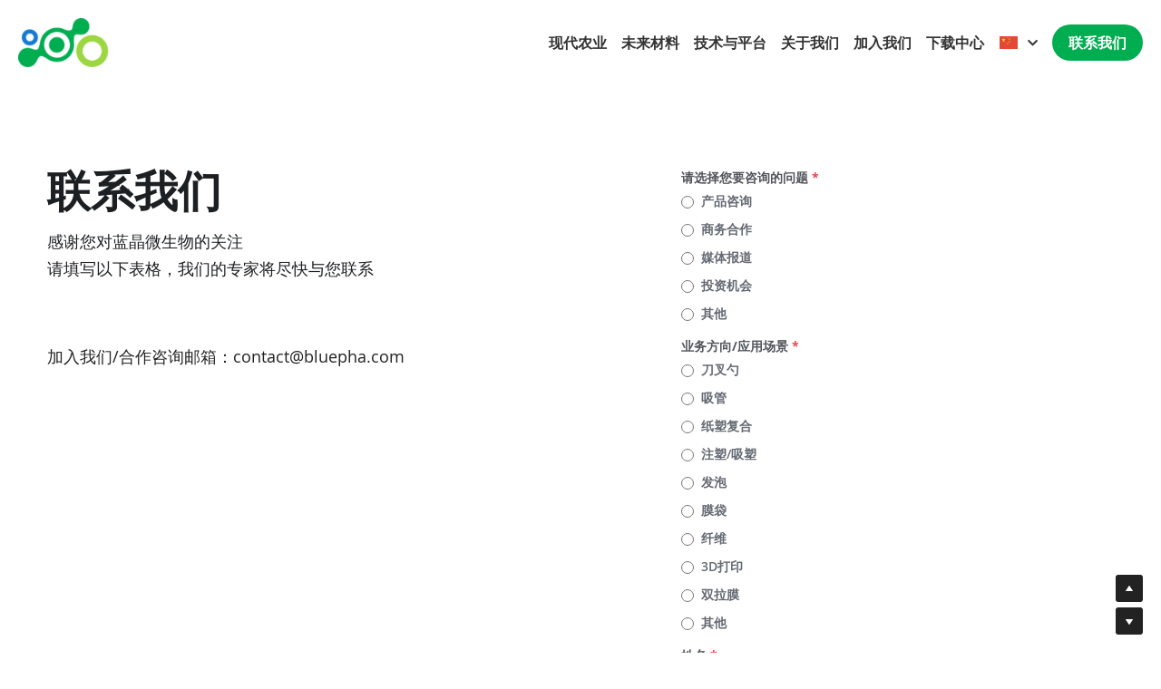

--- FILE ---
content_type: text/html; charset=utf-8
request_url: https://www.bluepha.com/contact
body_size: 27484
content:
<!-- Powered by Sxl.cn 4 (1) Jan 20, 2026 at 15:56-->
<!DOCTYPE html>
<html itemscope itemtype='http://schema.org/WebPage' lang='zh-CN' xmlns:og='http://ogp.me/ns#' xmlns='http://www.w3.org/1999/xhtml'>
<head>
<title>联系我们 - 生物降解材料厂家|pha可降解材料公司|环保包装材料厂家-蓝晶微生物_基于合成生物学技术的分子和材料创新企业</title>
<!-- removing_gon has activated 100%, so we add not_removing_gon rollout for specific user -->
<script src='/dollars/v1/sites/bluepha/pages/379be585-5071-44f0-9b78-f88d9dee6132/show.js' type='text/javascript'></script>
<script>
  function setCookieItem(key, value, options) {
    if (typeof options.expires === 'number') {
      var days = options.expires, t = options.expires = new Date();
      t.setTime(+t + days * 864e+5);
    }
    return (document.cookie = [
      encodeURIComponent(key), '=', encodeURIComponent(String(value)),
      options.expires ? '; expires=' + options.expires.toUTCString() : '', // use expires attribute, max-age is not supported by IE
      options.path    ? '; path=' + options.path : '',
      options.domain  ? '; domain=' + options.domain : '',
      options.secure  ? '; secure' : ''
    ].join(''));
  }
  function getCookieItem(cookieName) {
    const name = cookieName + "=";
    const decodedCookie = decodeURIComponent(document.cookie);
    const cookieArray = decodedCookie.split(';');
    for (let i = 0; i < cookieArray.length; i++) {
      let cookie = cookieArray[i].trim();
      if (cookie.indexOf(name) === 0) {
        return cookie.substring(name.length, cookie.length);
      }
    }
    return null;
  }
  function getQueryParam(url, param) {
    // Expects a raw URL
    var newParam = param.replace(/[[]/, '\\[').replace(/[\]]/, '\\]');
    var regexS = '[\\?&]' + newParam + '=([^&#]*)';
    var regex = new RegExp(regexS);
    var results = regex.exec(url);
    if (results === null || results && typeof results[1] !== 'string' && results[1].length) {
      return '';
    } else {
      var result = results[1];
      try {
        result = decodeURIComponent(result);
      } catch (err) {
        console.error('Skipping decoding for malformed query param: ' + result);
      }
      return result.replace(/\+/g, ' ');
    }
  }
  function utmNamesMapping(utmName) {
    var expandedUtmName = '';
    switch (utmName) {
      case 'gclid':
      case 'utm_gclid_current':
        expandedUtmName = 'utm_gclid';
        break;
      default:
        expandedUtmName = utmName;
    }
    return expandedUtmName;
  }
  function getTrackDomain() {
    var trackDomain = '';
    var hostName = document.domain;
    var host = $S && $S.global_conf && $S.global_conf.host_suffix ||
      $S && $S.globalConf && $S.globalConf.host_suffix || '';
  
    if (hostName && hostName.includes('.strikingly.com')) {
      trackDomain = '.strikingly.com';
    } else if (hostName && hostName.includes('.sxl.cn')) {
      trackDomain = '.sxl.cn';
    } else if ($S && $S.live_site || $S && $S.liveBlog) {
      trackDomain = hostName;
    } else if (host) {
      trackDomain = "." + host;
    } else {
      trackDomain = location.href && location.href.includes('strikingly') ? '.strikingly.com' : '.sxl.cn';
    }
    return trackDomain;
  }
  function recordUniqUtmCookies(originUrl, needSetCookie = true) {
    var campaign_keywords = 'utm_source gclid utm_medium utm_campaign utm_content utm_term'.split(' '),
        kw = '',
        uniq_utm_config = {};
    var index;
    var siteUrl = originUrl || document.URL;
    for (index = 0; index < campaign_keywords.length; ++index) {
      kw = getQueryParam(siteUrl, campaign_keywords[index]);
      var utm_name = utmNamesMapping(campaign_keywords[index]);
      if (kw.length !== 0) {
        uniq_utm_config[utm_name] = kw;
      }
    }
    var isUtmCookieExisted = document.cookie && document.cookie.includes('__uniq_utm_config=');
    if (!isUtmCookieExisted) {
      uniq_utm_config['utm_timestamp'] = new Date().getTime();
      uniq_utm_config['utm_referrer'] = document.referrer;
      var gclidValue = getQueryParam(siteUrl, 'gclid');
      var gbraidValue = getQueryParam(siteUrl, 'gbraid');
      var wbraidValue = getQueryParam(siteUrl, 'wbraid');
      var ttclidValue = getQueryParam(siteUrl, 'ttclid');
      var fbclidValue = getQueryParam(siteUrl, 'fbclid');
      var msclkidValue = getQueryParam(siteUrl, 'msclkid');
      var bdvidValue = getQueryParam(siteUrl, 'bd_vid');
      if (gclidValue) {
        uniq_utm_config['utm_gclid'] = gclidValue;
      }
      if (gbraidValue) {
        uniq_utm_config['utm_gbraid'] = gbraidValue;
      }
      if (wbraidValue) {
        uniq_utm_config['utm_wbraid'] = wbraidValue;
      }
      if (ttclidValue) {
        uniq_utm_config['utm_ttclid'] = ttclidValue;
      }
      if (fbclidValue) {
        uniq_utm_config['utm_fbclid'] = fbclidValue;
      }
      if (msclkidValue) {
        uniq_utm_config['utm_msclkid'] = msclkidValue;
      }
      if (bdvidValue) {
        uniq_utm_config['utm_bdvid'] = bdvidValue;
        uniq_utm_config['utm_bdlogidurl'] = siteUrl;
      }
      if (needSetCookie) {
        var cookieDomain = getTrackDomain();
        var cookieConfig = {
          expires: 120,
          path: '/',
          domain: cookieDomain
        }
        if (window.$ && window.$.cookie) {
          window.$.cookie('__uniq_utm_config', JSON.stringify(uniq_utm_config), cookieConfig);
        } else {
          setCookieItem('__uniq_utm_config', JSON.stringify(uniq_utm_config), cookieConfig);
        }
      } else {
        var utmLoopId = setInterval(()=> {
          if(document.body) {
            var $inputs = document.getElementsByClassName('sign-up-utm-config-input')
            var configStr = encodeURIComponent(JSON.stringify(uniq_utm_config))
            for (var $item of $inputs ) {
              $item.value = configStr
            }
            clearInterval(utmLoopId)
          }
        }, 500)
      }
    }
  }
  function recordBaiDuAnalyticsCookies() {
    var siteUrl = document.URL;
    var baiduVid = getQueryParam(siteUrl, 'bd_vid');
    if (baiduVid) {
      var analyticsDomain = getTrackDomain();
      setCookieItem('__bd_analytics_config', JSON.stringify({
        bd_vid: baiduVid,
        logid_url: siteUrl
      }), {
        expires: 120,
        path: '/',
        domain: analyticsDomain
      });
    }
  }
  function recordFacebookAnalyticsCookies() {
    var siteUrl = document.URL;
    var fbclid = getQueryParam(siteUrl, 'fbclid');
    if (fbclid) {
      var trackDomain = getTrackDomain();
      setCookieItem('__fe_fbclid', fbclid, {
        expires: 90,
        path: '/',
        domain: trackDomain
      });
    }
  }
  
  const isEuVisitor = getCookieItem('__strk_cookie_eu_visitor') === 'true'
  const isOpenStrkAnalyticsCookie = getCookieItem('__is_open_strk_analytics_cookie')
  let cookieNotificationArea = undefined
  let isShowCookieNotification = undefined
  if($S && $S.stores && $S.stores.pageData) {
    cookieNotificationArea = $S.stores.pageData.cookieNotificationArea
    isShowCookieNotification = $S.stores.pageData.showCookieNotification
  } else if ($S && $S.blogPostData && $S.blogPostData.pageData) {
    cookieNotificationArea = $S.blogPostData.pageData.cookieNotificationArea
    isShowCookieNotification = $S.blogPostData.pageData.showCookieNotification
  }
  
  const isLiveSite = Boolean($S && $S.live_site) || Boolean($S && $S.liveBlog)
  
  function handleRecordUniqUtmCookies() {
    try {
      if(isLiveSite) {
        if(isShowCookieNotification) {
          if(cookieNotificationArea === 'eu') {
            if(isEuVisitor) {
              return;
            } else {
              recordUniqUtmCookies();
            }
          } else {
            return;
          }
        } else {
          recordUniqUtmCookies();
          return;
        }
      } else {
        if (isEuVisitor && !getCookieItem('__is_open_strk_analytics_cookie')) {
          recordUniqUtmCookies(null, false);
          return;
        } else if (!isEuVisitor) {
          recordUniqUtmCookies();
        }
      }
    } catch (error) {
      console.error(error);
    }
  }
  
  // record unique utm cookies
  handleRecordUniqUtmCookies();
  
  // record Bai Du analytics cookies for sxl
  try {
    if(isLiveSite) {
      if(isShowCookieNotification) {
        if(cookieNotificationArea === 'eu') {
          if(!isEuVisitor) {
            recordBaiDuAnalyticsCookies();
          }
        }
      } else {
        recordBaiDuAnalyticsCookies();
      }
    } else if (!isEuVisitor) {
      recordBaiDuAnalyticsCookies();
    }
  } catch (error) {
    console.error(error);
  }
  
  function handleRecordFacebookAnalyticsCookies() {
    try {
      if(isLiveSite) {
        if(isShowCookieNotification) {
          if(cookieNotificationArea === 'eu') {
            if(isEuVisitor) {
              return;
            } else {
              recordFacebookAnalyticsCookies();
            }
          } else {
            return;
          }
        } else {
          recordFacebookAnalyticsCookies();
          return;
        }
      } else if (!isEuVisitor) {
        recordFacebookAnalyticsCookies();
      }
    } catch (error) {
      console.error(error);
    }
  }
  // record Fackbook analytics cookies
  handleRecordFacebookAnalyticsCookies();
</script>

<meta content='text/html; charset=UTF-8' http-equiv='Content-Type'>
<meta content='width=device-width,initial-scale=1.0,user-scalable=yes,minimum-scale=1.0,maximum-scale=3.0' id='viewport' name='viewport'>
<meta content='#ffffff' name='theme-color'>
<style>
  html,body{margin:0;padding:0}h1,h2,h3,h4,h5,h6,p,blockquote,pre,a,abbr,acronym,address,cite,code,del,dfn,em,img,q,s,samp,small,strike,strong,sub,sup,tt,var,dd,dl,dt,li,ol,ul,fieldset,form,label,input,textarea,legend,button,table,caption,tbody,tfoot,thead,tr,th,td{margin:0;padding:0;border:0;font-weight:normal;font-style:normal;font-size:100%;line-height:1;font-family:inherit}table{border-collapse:collapse;border-spacing:0}ol,ul{list-style:none}q:before,q:after,blockquote:before,blockquote:after{content:""}html{font-size:100%;-webkit-text-size-adjust:100%;-ms-text-size-adjust:100%}a:focus{outline:thin dotted}article,aside,details,figcaption,figure,footer,header,hgroup,nav,section{display:block}audio,canvas,video{display:inline-block}audio:not([controls]){display:none}sub,sup{font-size:75%;line-height:0;position:relative;vertical-align:baseline}sup{top:-0.5em}sub{bottom:-0.25em}img{border:0;-ms-interpolation-mode:bicubic}nav,section,aside,article,figure,header,footer,hgroup{display:block;clear:both}a{text-decoration:none}nav ul,footer ul{list-style-type:none}html{font-size:14px;line-height:1}input::-webkit-input-placeholder{color:#c0c4c8}
</style>

<link rel="preconnect" media="screen" href="https://static-fonts-css.sxlcdn.com" crossorigin="true" />
<link rel="preload" media="screen" href="https://static-fonts-css.sxlcdn.com/css?family=Montserrat:400,700&amp;subset=latin,latin-ext&amp;display=swap" as="font" />
<link rel="stylesheet" media="print" href="https://static-fonts-css.sxlcdn.com/css?family=Montserrat:400,700&amp;subset=latin,latin-ext&amp;display=swap" as="style" onload="this.media=&#39;all&#39;" />
<link rel="preload stylesheet" media="screen" href="https://static-assets.sxlcdn.com/themes/s5-theme/main_v4.9f59c096ac339c267f8d.bundle.css" as="style" type="text/css" onload="if(media!==&#39;screen&#39;)media=&#39;screen&#39;" />
<link defer='true' href='https://user-assets.sxlcdn.com/images/99343/FlRJdCqbcHRw2ZxPDidMrrrJujx2.png?imageMogr2/strip/auto-orient/thumbnail/64x64&gt;/format/png' rel='shortcut icon' type='image/x-icon'>
<script type='application/ld+json'>
{
  "@context": "https://schema.org",
  "@type": "website",
  "name": "生物降解材料厂家|pha可降解材料公司|环保包装材料厂家-蓝晶微生物_基于合成生物学技术的分子和材料创新企业",
  "description": ""
}

</script>
<meta content='website' property='og:type'>
<meta content='联系我们 - 生物降解材料厂家|pha可降解材料公司|环保包装材料厂家-蓝晶微生物_基于合成生物学技术的分子和材料创新企业' property='og:title'>
<meta content='http://www.bluepha.com/contact' property='og:url'>
<meta content='https://user-assets.sxlcdn.com/images/99343/FlRJdCqbcHRw2ZxPDidMrrrJujx2.png?imageMogr2/strip/auto-orient/thumbnail/1200x630&gt;/format/png' property='og:image'>
<meta content='生物降解材料厂家|pha可降解材料公司|环保包装材料厂家-蓝晶微生物_基于合成生物学技术的分子和材料创新企业' property='og:site_name'>
<meta content='' property='og:description'>
<meta content='生物降解材料厂家|pha可降解材料公司|环保包装材料厂家-蓝晶微生物_基于合成生物学技术的分子和材料创新企业' itemprop='name'>
<meta content='' itemprop='description'>
<meta content='https://user-assets.sxlcdn.com/images/99343/FlRJdCqbcHRw2ZxPDidMrrrJujx2.png?imageMogr2/strip/auto-orient/thumbnail/1200x630&gt;/format/png' itemprop='image'>
<meta content='summary_large_image' name='twitter:card'>
<meta content='联系我们 - 生物降解材料厂家|pha可降解材料公司|环保包装材料厂家-蓝晶微生物_基于合成生物学技术的分子和材料创新企业' name='twitter:title'>
<meta content='' name='twitter:description'>
<meta content='https://user-assets.sxlcdn.com/images/99343/FlRJdCqbcHRw2ZxPDidMrrrJujx2.png?imageMogr2/strip/auto-orient/thumbnail/1200x630&gt;/format/png' name='twitter:image'>
<meta content='' name='description'>
<meta content='生物降解材料厂家,pha可降解材料公司,环保包装材料厂家,可持续材料,pla生物降解材料,生物降解材料,生物基材料,pha,可降解材料,合成生物学,Bluepha,蓝晶微生物,蓝晶,蓝晶生物,合成生物技术,清华,北大,PHA,可降解,生物塑料,生物材料,生物工程,发酵,创业公司,iGEM' name='keywords'>

<meta name="support-helper" content="{&quot;permalink&quot;:&quot;bluepha&quot;,&quot;id&quot;:11015099}" />
<link href="https://user-assets.sxlcdn.com/images/99343/FlRJdCqbcHRw2ZxPDidMrrrJujx2.png?imageMogr2/strip/auto-orient/thumbnail/64x64&gt;/format/png" rel="apple-touch-icon" sizes="58x58" />
<link href="https://user-assets.sxlcdn.com/images/99343/FlRJdCqbcHRw2ZxPDidMrrrJujx2.png?imageMogr2/strip/auto-orient/thumbnail/64x64&gt;/format/png" rel="apple-touch-icon" sizes="76x76" />
<link href="https://user-assets.sxlcdn.com/images/99343/FlRJdCqbcHRw2ZxPDidMrrrJujx2.png?imageMogr2/strip/auto-orient/thumbnail/64x64&gt;/format/png" rel="apple-touch-icon" sizes="80x80" />
<link href="https://user-assets.sxlcdn.com/images/99343/FlRJdCqbcHRw2ZxPDidMrrrJujx2.png?imageMogr2/strip/auto-orient/thumbnail/64x64&gt;/format/png" rel="apple-touch-icon" sizes="87x87" />
<link href="https://user-assets.sxlcdn.com/images/99343/FlRJdCqbcHRw2ZxPDidMrrrJujx2.png?imageMogr2/strip/auto-orient/thumbnail/64x64&gt;/format/png" rel="apple-touch-icon" sizes="114x114" />
<link href="https://user-assets.sxlcdn.com/images/99343/FlRJdCqbcHRw2ZxPDidMrrrJujx2.png?imageMogr2/strip/auto-orient/thumbnail/64x64&gt;/format/png" rel="apple-touch-icon" sizes="120x120" />
<link href="https://user-assets.sxlcdn.com/images/99343/FlRJdCqbcHRw2ZxPDidMrrrJujx2.png?imageMogr2/strip/auto-orient/thumbnail/64x64&gt;/format/png" rel="apple-touch-icon" sizes="152x152" />
<link href="https://user-assets.sxlcdn.com/images/99343/FlRJdCqbcHRw2ZxPDidMrrrJujx2.png?imageMogr2/strip/auto-orient/thumbnail/64x64&gt;/format/png" rel="apple-touch-icon" sizes="167x167" />
<link href="https://user-assets.sxlcdn.com/images/99343/FlRJdCqbcHRw2ZxPDidMrrrJujx2.png?imageMogr2/strip/auto-orient/thumbnail/64x64&gt;/format/png" rel="apple-touch-icon" sizes="180x180" />
<link rel="canonical" href="http://www.bluepha.com/contact" />
<script>
  if (!window.utils) window.utils = {}
  window.utils.getCookieByName = (name) => {
    const cookies = document.cookie.split(';')
    for (const cookie of cookies) {
      const [key, value] = cookie.trim().split('=')
      if (key === name) {
        return decodeURIComponent(value)
      }
    }
    return ''
  }
</script>
<script>
var _strk = _strk || []
_strk.push = function(arg1, arg2){
  var _arrayPush = Array.prototype.push.bind(this)
  if (typeof arg1 === 'string' && typeof arg2 === 'function') {
    // Support _strk.push(event, fn) for better UX
    _arrayPush([arg1, arg2])
  } else {
    _arrayPush.apply(this, arguments)
  }
}
window.runAfterDomBinding = {
  add: function(name, fn) {
    _strk.push(['Page.didMount', fn])
  }
}
</script>

<meta name="google-site-verification" content="HdGD8tf5OSd99yuYK3nI2Sp1Gg2H6LHOG1C3VrYscJw" />
<script>
  var baiduSiteVerificationCode = '<meta name="baidu-site-verification" content="C1wyLgHrMt" />'
</script>

<!-- CUSTOM_CODE_START -->
<script>
var _hmt = _hmt || [];
(function() {
  var hm = document.createElement("script");
  hm.src = "https://hm.baidu.com/hm.js?2112ce4dff2d9986c40407139b7520eb";
  var s = document.getElementsByTagName("script")[0]; 
  s.parentNode.insertBefore(hm, s);
})();
</script>
<meta name="msvalidate.01" content="EE78F74DCCD88A3E366B19A3B6B49D24" />



<script>
var _hmt = _hmt || [];
(function() {
  var hm = document.createElement("script");
  hm.src = "https://hm.baidu.com/hm.js?d8ff3144b72908fec8ad19981167bd83";
  var s = document.getElementsByTagName("script")[0]; 
  s.parentNode.insertBefore(hm, s);
})();
</script>

<script>
var _hmt = _hmt || [];
(function() {
  var hm = document.createElement("script");
  hm.src = "https://hm.baidu.com/hm.js?2e692d2e341d3354cd545636b43844b9";
  var s = document.getElementsByTagName("script")[0]; 
  s.parentNode.insertBefore(hm, s);
})();
</script>



<!-- CUSTOM_CODE_END -->

<meta name="asset-url" content="https://static-assets.sxlcdn.com" />
<script>
  (function() {
    window.$B || (window.$B = {});
  
    window.utils || (window.utils = {});
  
    window.utils.getCookieValue = function(name) {
      var cookie, cookies, key, value, _i, _len, _ref;
      cookies = document.cookie.split(';');
      for (_i = 0, _len = cookies.length; _i < _len; _i++) {
        cookie = cookies[_i];
        _ref = cookie.trim().split('='), key = _ref[0], value = _ref[1];
        if (key === name) {
          return decodeURIComponent(value);
        }
      }
      return '';
    };
  
  }).call(this);
</script>
<script src="https://static-assets.sxlcdn.com/detectIE-c385c24313ef0e9e4e7a1e131bf5e59f0fbd468f9f9ef44fd6739ae84ef0c0a4.js" async="async"></script>

</head>
<body class='show  locale-zh-CN' id='user_sites' theme_name='s5-theme'>
<div class='product-sxl' data-id='11015099' id='s-page-container'>
<style>#nav-popover-panel.nav-dropdown-popover{z-index:999999;padding:0 0;width:-webkit-max-content;width:-moz-max-content;width:max-content;}#nav-popover-panel.nav-dropdown-popover .inner-content{background-color:white;border:none;border-radius:0;padding:unset;}#nav-popover-panel.nav-dropdown-popover .inner-content .panel-container{background-color:white;display:-webkit-box;display:-webkit-flex;display:-ms-flexbox;display:flex;}#nav-popover-panel.nav-dropdown-popover .inner-content .panel-container .sub-panel{border-left:solid 1px #f4f6f8;}#nav-popover-panel.nav-dropdown-popover .inner-content .panel-container .main-panel,#nav-popover-panel.nav-dropdown-popover .inner-content .panel-container .sub-panel{max-height:46vh;overflow-y:auto;}#nav-popover-panel.nav-dropdown-popover .inner-content .panel-container .main-panel .inner-container,#nav-popover-panel.nav-dropdown-popover .inner-content .panel-container .sub-panel .inner-container{display:-webkit-box;display:-webkit-flex;display:-ms-flexbox;display:flex;}#nav-popover-panel.nav-dropdown-popover .inner-content .panel-container .main-panel ul,#nav-popover-panel.nav-dropdown-popover .inner-content .panel-container .sub-panel ul{background-color:white;padding:0 0;display:-webkit-box;display:-webkit-flex;display:-ms-flexbox;display:flex;-webkit-flex-direction:column;-ms-flex-direction:column;flex-direction:column;text-align:left;box-shadow:none;margin:0;}#nav-popover-panel.nav-dropdown-popover .inner-content .panel-container .main-panel ul li,#nav-popover-panel.nav-dropdown-popover .inner-content .panel-container .sub-panel ul li{width:100%;padding:0 0;margin-left:0;margin-right:0;}#nav-popover-panel.nav-dropdown-popover .inner-content .panel-container .main-panel ul li a,#nav-popover-panel.nav-dropdown-popover .inner-content .panel-container .sub-panel ul li a,#nav-popover-panel.nav-dropdown-popover .inner-content .panel-container .main-panel ul li .s-nav-dropdown-item,#nav-popover-panel.nav-dropdown-popover .inner-content .panel-container .sub-panel ul li .s-nav-dropdown-item{display:-webkit-box;display:-webkit-flex;display:-ms-flexbox;display:flex;-webkit-align-items:center;-webkit-box-align:center;-ms-flex-align:center;align-items:center;outline:none;padding:15px;max-width:300px;box-sizing:border-box;cursor:pointer;word-break:break-word;left:0;border:none;background-color:inherit;}#nav-popover-panel.nav-dropdown-popover .inner-content .panel-container .main-panel ul li a:hover,#nav-popover-panel.nav-dropdown-popover .inner-content .panel-container .sub-panel ul li a:hover,#nav-popover-panel.nav-dropdown-popover .inner-content .panel-container .main-panel ul li .s-nav-dropdown-item:hover,#nav-popover-panel.nav-dropdown-popover .inner-content .panel-container .sub-panel ul li .s-nav-dropdown-item:hover,#nav-popover-panel.nav-dropdown-popover .inner-content .panel-container .main-panel ul li a.selected,#nav-popover-panel.nav-dropdown-popover .inner-content .panel-container .sub-panel ul li a.selected,#nav-popover-panel.nav-dropdown-popover .inner-content .panel-container .main-panel ul li .s-nav-dropdown-item.selected,#nav-popover-panel.nav-dropdown-popover .inner-content .panel-container .sub-panel ul li .s-nav-dropdown-item.selected{background-color:inherit;}#nav-popover-panel.nav-dropdown-popover .inner-content .panel-container .main-panel ul li a:hover,#nav-popover-panel.nav-dropdown-popover .inner-content .panel-container .sub-panel ul li a:hover,#nav-popover-panel.nav-dropdown-popover .inner-content .panel-container .main-panel ul li .s-nav-dropdown-item:hover,#nav-popover-panel.nav-dropdown-popover .inner-content .panel-container .sub-panel ul li .s-nav-dropdown-item:hover{background-color:#f4f6f8;}#nav-popover-panel.nav-dropdown-popover .inner-content .panel-container .main-panel ul li a:before,#nav-popover-panel.nav-dropdown-popover .inner-content .panel-container .sub-panel ul li a:before,#nav-popover-panel.nav-dropdown-popover .inner-content .panel-container .main-panel ul li .s-nav-dropdown-item:before,#nav-popover-panel.nav-dropdown-popover .inner-content .panel-container .sub-panel ul li .s-nav-dropdown-item:before,#nav-popover-panel.nav-dropdown-popover .inner-content .panel-container .main-panel ul li a:after,#nav-popover-panel.nav-dropdown-popover .inner-content .panel-container .sub-panel ul li a:after,#nav-popover-panel.nav-dropdown-popover .inner-content .panel-container .main-panel ul li .s-nav-dropdown-item:after,#nav-popover-panel.nav-dropdown-popover .inner-content .panel-container .sub-panel ul li .s-nav-dropdown-item:after{content:none;}#nav-popover-panel.nav-dropdown-popover .inner-content .panel-container .main-panel ul li a .s-nav-text,#nav-popover-panel.nav-dropdown-popover .inner-content .panel-container .sub-panel ul li a .s-nav-text,#nav-popover-panel.nav-dropdown-popover .inner-content .panel-container .main-panel ul li .s-nav-dropdown-item .s-nav-text,#nav-popover-panel.nav-dropdown-popover .inner-content .panel-container .sub-panel ul li .s-nav-dropdown-item .s-nav-text,#nav-popover-panel.nav-dropdown-popover .inner-content .panel-container .main-panel ul li a .s-nav-dropdown-text,#nav-popover-panel.nav-dropdown-popover .inner-content .panel-container .sub-panel ul li a .s-nav-dropdown-text,#nav-popover-panel.nav-dropdown-popover .inner-content .panel-container .main-panel ul li .s-nav-dropdown-item .s-nav-dropdown-text,#nav-popover-panel.nav-dropdown-popover .inner-content .panel-container .sub-panel ul li .s-nav-dropdown-item .s-nav-dropdown-text{line-height:1.5;background:inherit;color:inherit;word-break:break-word;overflow :hidden;text-overflow:ellipsis;display:-webkit-box;-webkit-line-clamp:2;-webkit-box-orient:vertical;}#nav-popover-panel.nav-dropdown-popover .inner-content .panel-container .main-panel ul li a:not(.selected),#nav-popover-panel.nav-dropdown-popover .inner-content .panel-container .sub-panel ul li a:not(.selected),#nav-popover-panel.nav-dropdown-popover .inner-content .panel-container .main-panel ul li .s-nav-dropdown-item:not(.selected),#nav-popover-panel.nav-dropdown-popover .inner-content .panel-container .sub-panel ul li .s-nav-dropdown-item:not(.selected){color:#2e2e2f;}.css-1eummce .s-logo-title{color:#333333;}.css-1eummce .s-logo-subtitle{color:#333333;}.css-xwrc6b.recaptcha-widget-container{min-width:300px;min-height:74px;position:relative;display:-webkit-box;display:-webkit-flex;display:-ms-flexbox;display:flex;}.css-xwrc6b.recaptcha-widget-container.invisible{min-width:unset;min-height:unset;width:0;height:0;}.css-xwrc6b.recaptcha-widget-container.invisible .fa{display:none;}.css-xwrc6b.recaptcha-widget-container.invisible .grecaptcha-badge{visibility:hidden;}.css-xwrc6b.recaptcha-widget-container .loading-icon{font-size:20px;position:absolute;top:50%;left:50%;margin-left:-10px;margin-top:-10px;}#s-content .css-16vl21g.s-common-button.s-custom-btn,#s-use-site-style-config-container .css-16vl21g.s-common-button.s-custom-btn,#new-section-dialog .css-16vl21g.s-common-button.s-custom-btn{color:#fff;background:#00ad50;border:none;background-clip:border-box;}.css-1h9pha1.slide{false;--s-mobile-nav-height:50px;--s-mobile-actions-height:0px;}.css-1h9pha1.slide .s-title{color:#1d2023;}.css-1h9pha1.slide .s-subtitle{color:#000000;}.css-1h9pha1.slide  .s-item-title,.css-1h9pha1.slide .s-ecommerce-card-view-card-name{color:#1d2023;}.css-1h9pha1.slide  .s-item-subtitle,.css-1h9pha1.slide .s-ecommerce-card-view-wrapper .s-ecommerce-card-view-cards .s-ecommerce-card-view-card .s-ecommerce-card-view-card-price span,.css-1h9pha1.slide .s-section-selector-group .s-ecommerce-card-view-card-price span,.css-1h9pha1.slide .s-blog-info{color:#000000;}.css-1h9pha1.slide  .s-item-text,.css-1h9pha1.slide .s-footer-text,.css-1h9pha1.slide .s-blog-details-blurb{color:#50555c;}.css-1h9pha1.slide .s-map-loading{border:1px solid rgba(0,0,0,0.1);}.css-1h9pha1.slide .s-map-loading .fa.fill-spinner-big{background-color:rgba(0,0,0,0.3);}.css-1h9pha1 .s-top-padding-large.s-section:not(.s-slider-section):not(.s-grid-section),.css-1h9pha1 .s-top-padding-large.s-grid-section:not(._wide),.css-1h9pha1 .s-top-padding-large.s-new-grid-section:not(.padding-adjust),.css-1h9pha1 .s-top-padding-large.s-section.s-new-grid-section.padding-adjust{padding-top:150px !important;}.css-1h9pha1 .s-bottom-padding-large.s-section:not(.s-slider-section):not(.s-grid-section),.css-1h9pha1 .s-bottom-padding-large.s-grid-section:not(._wide):not(.padding-adjust),.css-1h9pha1 .s-bottom-padding-large.s-new-grid-section:not(.padding-adjust),.css-1h9pha1 .s-bottom-padding-large.s-section.s-new-grid-section.padding-adjust{padding-bottom:150px !important;}.css-1h9pha1 .s-top-padding-half.s-section:not(.s-slider-section):not(.s-grid-section),.css-1h9pha1 .s-top-padding-half.s-grid-section:not(._wide):not(.padding-adjust),.css-1h9pha1 .s-top-padding-half.s-new-grid-section:not(.padding-adjust),.css-1h9pha1 .s-top-padding-half.s-section.s-new-grid-section.padding-adjust{padding-top:138px;}@media screen and (max-width:727px){.css-1h9pha1 .s-top-padding-half.s-section:not(.s-slider-section):not(.s-grid-section),.css-1h9pha1 .s-top-padding-half.s-grid-section:not(._wide):not(.padding-adjust),.css-1h9pha1 .s-top-padding-half.s-new-grid-section:not(.padding-adjust),.css-1h9pha1 .s-top-padding-half.s-section.s-new-grid-section.padding-adjust{padding-top:125px;}}.css-1h9pha1 .s-bottom-padding-half.s-section:not(.s-slider-section):not(.s-grid-section),.css-1h9pha1 .s-bottom-padding-half.s-grid-section:not(._wide):not(.padding-adjust),.css-1h9pha1 .s-bottom-padding-half.s-new-grid-section:not(.padding-adjust),.css-1h9pha1 .s-bottom-padding-half.s-section.s-new-grid-section.padding-adjust{padding-bottom:calc( 40px + 0px ) !important;}@media screen and (max-width:727px){.css-1h9pha1 .s-bottom-padding-half.s-section:not(.s-slider-section):not(.s-grid-section),.css-1h9pha1 .s-bottom-padding-half.s-grid-section:not(._wide):not(.padding-adjust),.css-1h9pha1 .s-bottom-padding-half.s-new-grid-section:not(.padding-adjust),.css-1h9pha1 .s-bottom-padding-half.s-section.s-new-grid-section.padding-adjust{padding-bottom:calc( 27px + 0px ) !important;}}.css-1h9pha1 .s-top-padding-none.s-section:not(.s-slider-section):not(.s-grid-section),.css-1h9pha1 .s-top-padding-none.s-grid-section:not(._wide):not(.padding-adjust),.css-1h9pha1 .s-top-padding-none.s-new-grid-section:not(.padding-adjust),.css-1h9pha1 .s-top-padding-none.s-section.s-new-grid-section.padding-adjust{padding-top:98px;}.css-1h9pha1 .s-bottom-padding-none.s-section:not(.s-slider-section):not(.s-grid-section),.css-1h9pha1 .s-bottom-padding-none.s-grid-section:not(._wide):not(.padding-adjust),.css-1h9pha1 .s-bottom-padding-none.s-new-grid-section:not(.padding-adjust),.css-1h9pha1 .s-bottom-padding-none.s-section.s-new-grid-section.padding-adjust{padding-bottom:0 !important;}.css-1h9pha1 .s-section:not(.s-slider-section):not(.s-grid-section),.css-1h9pha1 .s-grid-section:not(._wide):not(.padding-adjust),.css-1h9pha1 .s-new-grid-section:not(.padding-adjust),.css-1h9pha1 .s-section.s-new-grid-section.padding-adjust{padding-top:178px;padding-bottom:80px !important;box-sizing:border-box;min-height:calc(80vh - 0px);}@media screen and (max-width:727px){.css-1h9pha1 .s-section:not(.s-slider-section):not(.s-grid-section),.css-1h9pha1 .s-grid-section:not(._wide):not(.padding-adjust),.css-1h9pha1 .s-new-grid-section:not(.padding-adjust),.css-1h9pha1 .s-section.s-new-grid-section.padding-adjust{padding-top:151px;padding-bottom:53px !important;}}@media screen and (max-width:727px){.css-1h9pha1 .s-section:not(.s-slider-section):not(.s-grid-section).s-section-mobile-height-full,.css-1h9pha1 .s-grid-section:not(._wide):not(.padding-adjust).s-section-mobile-height-full,.css-1h9pha1 .s-new-grid-section:not(.padding-adjust).s-section-mobile-height-full,.css-1h9pha1 .s-section.s-new-grid-section.padding-adjust.s-section-mobile-height-full{min-height:calc(100vh - 50px - 0px);}}.css-1h9pha1 .s-section.s-slider-section .iosslider.with-adjust .slider .inner{padding-top:80px;padding-bottom:80px;}@media screen and (max-width:727px){.css-1h9pha1 .s-section.s-slider-section .iosslider.with-adjust .slider .inner{padding-top:53px;padding-bottom:53px;}}.css-14bt4sy .s-section:not(.s-slider-section):not(.s-grid-section):not(.s-new-gallery-section):not(.s-blog-section):not(.s-store-section):not(.s-new-media-section):not(.s-accordion-section){display:-webkit-box;display:-webkit-flex;display:-ms-flexbox;display:flex;-webkit-box-pack:center;-webkit-justify-content:center;-ms-flex-pack:center;justify-content:center;-webkit-align-items:center;-webkit-box-align:center;-ms-flex-align:center;align-items:center;padding-top:173px !important;padding-bottom:75px !important;min-height:auto;}.css-14bt4sy .s-section:not(.s-slider-section):not(.s-grid-section):not(.s-new-gallery-section):not(.s-blog-section):not(.s-store-section):not(.s-new-media-section):not(.s-accordion-section) .container{margin:0 3%;max-width:94%;box-sizing:border-box;width:1200px !important;}.css-1dh84yd.slide{false;--s-mobile-nav-height:0px;--s-mobile-actions-height:0px;}.css-1dh84yd.slide .s-title{color:#1d2023;}.css-1dh84yd.slide .s-subtitle{color:#000000;}.css-1dh84yd.slide  .s-item-title,.css-1dh84yd.slide .s-ecommerce-card-view-card-name{color:#1d2023;}.css-1dh84yd.slide  .s-item-subtitle,.css-1dh84yd.slide .s-ecommerce-card-view-wrapper .s-ecommerce-card-view-cards .s-ecommerce-card-view-card .s-ecommerce-card-view-card-price span,.css-1dh84yd.slide .s-section-selector-group .s-ecommerce-card-view-card-price span,.css-1dh84yd.slide .s-blog-info{color:#000000;}.css-1dh84yd.slide  .s-item-text,.css-1dh84yd.slide .s-footer-text,.css-1dh84yd.slide .s-blog-details-blurb{color:#50555c;}.css-1dh84yd.slide .s-map-loading{border:1px solid rgba(0,0,0,0.1);}.css-1dh84yd.slide .s-map-loading .fa.fill-spinner-big{background-color:rgba(0,0,0,0.3);}.css-1dh84yd .s-top-padding-large.s-section:not(.s-slider-section):not(.s-grid-section),.css-1dh84yd .s-top-padding-large.s-grid-section:not(._wide),.css-1dh84yd .s-top-padding-large.s-new-grid-section:not(.padding-adjust),.css-1dh84yd .s-top-padding-large.s-section.s-new-grid-section.padding-adjust{padding-top:150px !important;}.css-1dh84yd .s-bottom-padding-large.s-section:not(.s-slider-section):not(.s-grid-section),.css-1dh84yd .s-bottom-padding-large.s-grid-section:not(._wide):not(.padding-adjust),.css-1dh84yd .s-bottom-padding-large.s-new-grid-section:not(.padding-adjust),.css-1dh84yd .s-bottom-padding-large.s-section.s-new-grid-section.padding-adjust{padding-bottom:150px !important;}.css-1dh84yd .s-top-padding-half.s-section:not(.s-slider-section):not(.s-grid-section),.css-1dh84yd .s-top-padding-half.s-grid-section:not(._wide):not(.padding-adjust),.css-1dh84yd .s-top-padding-half.s-new-grid-section:not(.padding-adjust),.css-1dh84yd .s-top-padding-half.s-section.s-new-grid-section.padding-adjust{padding-top:40px;}@media screen and (max-width:727px){.css-1dh84yd .s-top-padding-half.s-section:not(.s-slider-section):not(.s-grid-section),.css-1dh84yd .s-top-padding-half.s-grid-section:not(._wide):not(.padding-adjust),.css-1dh84yd .s-top-padding-half.s-new-grid-section:not(.padding-adjust),.css-1dh84yd .s-top-padding-half.s-section.s-new-grid-section.padding-adjust{padding-top:27px;}}.css-1dh84yd .s-bottom-padding-half.s-section:not(.s-slider-section):not(.s-grid-section),.css-1dh84yd .s-bottom-padding-half.s-grid-section:not(._wide):not(.padding-adjust),.css-1dh84yd .s-bottom-padding-half.s-new-grid-section:not(.padding-adjust),.css-1dh84yd .s-bottom-padding-half.s-section.s-new-grid-section.padding-adjust{padding-bottom:calc( 40px + 0px );}@media screen and (max-width:727px){.css-1dh84yd .s-bottom-padding-half.s-section:not(.s-slider-section):not(.s-grid-section),.css-1dh84yd .s-bottom-padding-half.s-grid-section:not(._wide):not(.padding-adjust),.css-1dh84yd .s-bottom-padding-half.s-new-grid-section:not(.padding-adjust),.css-1dh84yd .s-bottom-padding-half.s-section.s-new-grid-section.padding-adjust{padding-bottom:calc( 27px + 0px );}}.css-1dh84yd .s-top-padding-none.s-section:not(.s-slider-section):not(.s-grid-section),.css-1dh84yd .s-top-padding-none.s-grid-section:not(._wide):not(.padding-adjust),.css-1dh84yd .s-top-padding-none.s-new-grid-section:not(.padding-adjust),.css-1dh84yd .s-top-padding-none.s-section.s-new-grid-section.padding-adjust{padding-top:0px;}.css-1dh84yd .s-bottom-padding-none.s-section:not(.s-slider-section):not(.s-grid-section),.css-1dh84yd .s-bottom-padding-none.s-grid-section:not(._wide):not(.padding-adjust),.css-1dh84yd .s-bottom-padding-none.s-new-grid-section:not(.padding-adjust),.css-1dh84yd .s-bottom-padding-none.s-section.s-new-grid-section.padding-adjust{padding-bottom:0;}.css-1dh84yd .s-section:not(.s-slider-section):not(.s-grid-section),.css-1dh84yd .s-grid-section:not(._wide):not(.padding-adjust),.css-1dh84yd .s-new-grid-section:not(.padding-adjust),.css-1dh84yd .s-section.s-new-grid-section.padding-adjust{padding-top:80px;padding-bottom:80px;}@media screen and (max-width:727px){.css-1dh84yd .s-section:not(.s-slider-section):not(.s-grid-section),.css-1dh84yd .s-grid-section:not(._wide):not(.padding-adjust),.css-1dh84yd .s-new-grid-section:not(.padding-adjust),.css-1dh84yd .s-section.s-new-grid-section.padding-adjust{padding-top:53px;padding-bottom:53px;}}@media screen and (max-width:727px){.css-1dh84yd .s-section:not(.s-slider-section):not(.s-grid-section).s-section-mobile-height-full,.css-1dh84yd .s-grid-section:not(._wide):not(.padding-adjust).s-section-mobile-height-full,.css-1dh84yd .s-new-grid-section:not(.padding-adjust).s-section-mobile-height-full,.css-1dh84yd .s-section.s-new-grid-section.padding-adjust.s-section-mobile-height-full{min-height:calc(100vh - 0px - 0px);}}.css-1dh84yd .s-section.s-slider-section .iosslider.with-adjust .slider .inner{padding-top:80px;padding-bottom:80px;}@media screen and (max-width:727px){.css-1dh84yd .s-section.s-slider-section .iosslider.with-adjust .slider .inner{padding-top:53px;padding-bottom:53px;}}.css-1mcaboh .s-section:not(.s-slider-section):not(.s-grid-section):not(.s-new-gallery-section):not(.s-blog-section):not(.s-store-section):not(.s-new-media-section):not(.s-accordion-section){display:-webkit-box;display:-webkit-flex;display:-ms-flexbox;display:flex;-webkit-box-pack:center;-webkit-justify-content:center;-ms-flex-pack:center;justify-content:center;-webkit-align-items:center;-webkit-box-align:center;-ms-flex-align:center;align-items:center;padding-top:0px !important;padding-bottom:0px !important;min-height:auto;}.css-1mcaboh .s-section:not(.s-slider-section):not(.s-grid-section):not(.s-new-gallery-section):not(.s-blog-section):not(.s-store-section):not(.s-new-media-section):not(.s-accordion-section) .container{margin:0 3%;max-width:94%;box-sizing:border-box;width:1200px !important;}.css-2fjn2m.s-footer-section .s-footer-text,.css-2fjn2m.s-footer-section .s-terms-link{color:#ffffff;}.css-956vxq.s-footer-section .s-component.s-social-media ul.s-social-media-buttons .s-social-icon{background:rgba(116,116,116,0.5);}</style><div data-hypernova-key="SiteBootstrapper" data-hypernova-id="f0edf4aa-9d7d-4ace-9c6b-65d53f47020f" data-hypernova-emotion-id="x7ikzn,1eummce,xwrc6b,16vl21g,1h9pha1,14bt4sy,1dh84yd,1mcaboh,2fjn2m,956vxq"><script>window.ssrIsLoaded=true</script><div id="s-page-client-container"><div><div id="s-content" class="s-variation-default s-custom-colors  s-font-body-hei s-font-title-default s-font-heading-default s-font-button-hei s-font-nav_item-hei s-font-nav_dropdown-hei s-font-weight-body-default s-font-weight-title-default s-font-weight-heading-default s-font-weight-button-default s-font-weight-nav_item-default s-font-weight-nav_dropdown-default s-entrance-mask s-template-s5-theme s-theme-alignment-center s-site-page-content" lang="zh-CN"><div style="margin:auto"><div class="social-thumbnail"><div style="display:none"><img src="https://user-assets.sxlcdn.com/images/99343/FlRJdCqbcHRw2ZxPDidMrrrJujx2.png?imageMogr2/strip/auto-orient/thumbnail/1200x630&gt;/format/png" width="300" height="300" alt="thumbnail image"/></div></div><div><style id="color-style-tag">.s-custom-colors .s-bg-overlay:before{background:rgba(108,108,108,0.35);}.s-custom-colors .s-component.s-social-media ul.s-social-media-buttons .s-social-icon{background:rgba(0,0,0,0.5);}.s-custom-colors .fixed-login-container .login-container{background: #000000;}.s-custom-colors .s-ecommerce-row-view-product .s-ecommerce-row-view-product-thumbnail-list ul li.current{border: 2px solid #000000}.s-custom-colors .s-ecommerce-card-view-wrapper .s-ecommerce-card-view-card .s-ecommerce-card-view-card-stock-warning{background: #000000;}.s-custom-colors .s-ecommerce-shopping-cart-wrapper .s-ecommerce-shopping-cart{background: #000000;}.s-custom-colors .s-ecommerce-shopping-cart-wrapper .s-ecommerce-shopping-cart.hovered{background: #000000;}.s-custom-colors .s-ecommerce-shopping-cart-wrapper .s-ecommerce-shopping-cart-mobile{
        background: #f7f7f7;
        border-top: 1px solid #c5c5c5;}.s-custom-colors .s-ecommerce-shopping-cart-wrapper .s-ecommerce-shopping-cart-mobile .check-btn{background: #000000;}.s-custom-colors .s-ecommerce-animation-item{
        border: 2px solid #000000;
        color: #000000;}.s-custom-colors .s-ecommerce-row-view-product .mobile-select .price-label{color: #000000}.s-custom-colors .s-ecommerce-row-view-product .mobile-select .variation-item.selected{border: 1px solid #000000; background: #000000;}.s-custom-colors .s-ecommerce-row-view-product .mobile-select .add-btn{background: #000000;}.s-custom-colors .s-ecommerce-row-view-product .slider-wrapper .slider-dot-wrapper .slider-dot{border: 1px solid #000000}.s-custom-colors .s-ecommerce-row-view-product .slider-wrapper .slider-dot-wrapper .slider-dot.selected{background: #000000}.s-custom-colors .s-section .category-link-item.selected{color: #000000;}.s-custom-colors .s-section .category-link-item.selected:after{background: #000000}.s-custom-colors .s-section .category-link-item-wrapper:hover .category-link-item:not(.no-hover){color: #000000;}.s-custom-colors .s-ecommerce .s-ecommerce-products-wrapper .s-ecommerce-card-view-wrapper .s-ecommerce-card-view-detail .s-ecommerce-card-view-detail-header .next-product-btn{color: #000000;}.s-custom-colors .s-ecommerce .s-ecommerce-products-wrapper .s-ecommerce-card-view-wrapper .s-ecommerce-card-view-detail .s-ecommerce-card-view-detail-header .prev-product-btn{color: #000000;}.s-custom-colors .s-ecommerce .s-ecommerce-products-wrapper .s-ecommerce-card-view-wrapper .s-ecommerce-card-view-detail .s-ecommerce-card-view-detail-header .back-btn{color: #000000;}.s-custom-colors .s-ecommerce .s-ecommerce-products-wrapper .s-ecommerce-card-view-wrapper .s-ecommerce-card-view-detail .s-ecommerce-card-view-detail-header .next-product-btn:hover{color: #333333;}.s-custom-colors .s-ecommerce .s-ecommerce-products-wrapper .s-ecommerce-card-view-wrapper .s-ecommerce-card-view-detail .s-ecommerce-card-view-detail-header .prev-product-btn:hover{color: #333333;}.s-custom-colors .s-ecommerce .s-ecommerce-products-wrapper .s-ecommerce-card-view-wrapper .s-ecommerce-card-view-detail .s-ecommerce-card-view-detail-header .back-btn:hover{color: #333333;}.s-custom-colors .s-donation-section .s-component.s-donation .s-donation-progress .progress-bar .progress{background: #000000}.s-custom-colors .s-donation-section .s-component.s-donation .s-donation-progress .progress-bar .indicator:before{background: #000000}.s-custom-colors .s-donation-section .s-component.s-donation .s-donation-progress .progress-bar .indicator:after{border-top-color: #000000}.s-custom-colors {--main-color: #000000}.s-custom-colors .s-theme-color-1{color: #000000}.s-custom-colors .s-bg-theme-color-1{background-color: #000000}.s-custom-colors .s-bg-theme-color-fade-1{background-color: rgba(0,0,0,0.07)}.s-custom-colors .s-bg-theme-color-fade-2{background-color: rgba(0,0,0,0.2)}.s-custom-colors .s-border-theme-color-1{border-color: #000000}.s-custom-colors .s-button-theme-style{background-color: rgba(0,0,0,0.2); color: #000000}.s-custom-colors .s-button-theme-style-shadow{background-color: rgba(0,0,0,0.2); box-shadow: 0px 3px 0 rgba(0,0,0,0.2); color: #000000}.s-custom-colors .s-button-theme-style-border{background-color: rgba(0,0,0,0.2); border: 2px solid rgba(0,0,0,0.2); color: #000000}.s-custom-colors .s-button-theme-style-important{background-color: rgba(0,0,0,0.2) !important; color: #000000 !important}
.s-custom-colors .navigator .nav-container .nav ul li a:hover,
.s-custom-colors .navigator .nav-container .nav ul li a.selected {
  background: #fbfbfb;
}
.s-custom-colors .navigator .nav-container .nav ul.items li,
.s-custom-colors .navigator .nav-container .nav ul.items,
.s-custom-colors .navigator {
  border-color: #f3f3f3;
}

.s-custom-colors .dummy-shadow {
  box-shadow: #f7f7f7 0 0 10px 0 inset;
}
.navbar-drawer.strikingly-drawer ul#nav-drawer-list {
  border-right: 1px solid #fbfbfb;
}
.navbar-drawer.strikingly-drawer ul#nav-drawer-list li a.selected {
  background: #fbfbfb;
  box-shadow: 5px 0 0 0 #f3f3f3 inset;
}
.navbar-drawer.strikingly-drawer ul#nav-drawer-list li {
  a:not(.social-media-link):not(.mobile-nav-button .s-common-button), .s-mobile-nav-dropdown-item, .s-mobile-membership-login-nav-item, .s-mobile-multi-lang, .s-mobile-nav-btn {
    border-bottom: 1px solid #f3f3f3;
  }
}.s-custom-colors .s-text-color-custom1{ color: #000000; }
.s-custom-colors .s-text-color-custom2{ color: #ffffff; }
</style><style id="font-style-tag">
    #s-content.s-font-body-hei .s-font-body {
      font-family: "Open Sans", "open_sans", "Lucida Grande", "Verdana", "Pingfang SC", "Pingfang TC", "Hiragino Sans GB", "Microsoft YaHei", serif;
    }
    #s-content.s-font-body-hei .s-font-body:lang(ja) {
      font-family: "Open Sans", "open_sans", "Lucida Grande", "Verdana", "Pingfang SC", "Pingfang TC", "Hiragino Sans GB", "Microsoft YaHei", "ヒラギノ角ゴ Pro W3","Hiragino Kaku Gothic Pro",Osaka,"メイリオ",Meiryo,"ＭＳ Ｐゴシック","MS PGothic", serif
    }
    #s-content.s-font-body-hei .s-font-body:lang(zh-cn),
    #s-content.s-font-body-hei .s-font-body:lang(sxl),
    #s-content.s-font-body-hei .s-font-body:lang(zh) {
      font-family: "Open Sans", "open_sans", "Lucida Grande", "Verdana", "Pingfang SC", "Pingfang TC", "Hiragino Sans GB", "Microsoft YaHei", Cardo, STSong, "Songti SC", SimSun, "PingFang SC", "Microsoft YaHei", 微软雅黑, STXihei, 华文细黑, serif
    }
    #s-content.s-font-body-hei .s-font-body:lang(zh-tw) {
      font-family: "Open Sans", "open_sans", "Lucida Grande", "Verdana", "Pingfang SC", "Pingfang TC", "Hiragino Sans GB", "Microsoft YaHei", 'PingFang TC','Microsoft JhengHei',"微軟正黑體",STXihei, serif;
    }
  
    #s-content.s-font-button-hei .s-font-button {
      font-family: "Open Sans", "open_sans", "Lucida Grande", "Verdana", "Pingfang SC", "Pingfang TC", "Hiragino Sans GB", "Microsoft YaHei", serif;
    }
    #s-content.s-font-button-hei .s-font-button:lang(ja) {
      font-family: "Open Sans", "open_sans", "Lucida Grande", "Verdana", "Pingfang SC", "Pingfang TC", "Hiragino Sans GB", "Microsoft YaHei", "ヒラギノ角ゴ Pro W3","Hiragino Kaku Gothic Pro",Osaka,"メイリオ",Meiryo,"ＭＳ Ｐゴシック","MS PGothic", serif
    }
    #s-content.s-font-button-hei .s-font-button:lang(zh-cn),
    #s-content.s-font-button-hei .s-font-button:lang(sxl),
    #s-content.s-font-button-hei .s-font-button:lang(zh) {
      font-family: "Open Sans", "open_sans", "Lucida Grande", "Verdana", "Pingfang SC", "Pingfang TC", "Hiragino Sans GB", "Microsoft YaHei", Cardo, STSong, "Songti SC", SimSun, "PingFang SC", "Microsoft YaHei", 微软雅黑, STXihei, 华文细黑, serif
    }
    #s-content.s-font-button-hei .s-font-button:lang(zh-tw) {
      font-family: "Open Sans", "open_sans", "Lucida Grande", "Verdana", "Pingfang SC", "Pingfang TC", "Hiragino Sans GB", "Microsoft YaHei", 'PingFang TC','Microsoft JhengHei',"微軟正黑體",STXihei, serif;
    }
  
    #s-content.s-font-nav_item-hei .s-font-nav_item {
      font-family: "Open Sans", "open_sans", "Lucida Grande", "Verdana", "Pingfang SC", "Pingfang TC", "Hiragino Sans GB", "Microsoft YaHei", serif;
    }
    #s-content.s-font-nav_item-hei .s-font-nav_item:lang(ja) {
      font-family: "Open Sans", "open_sans", "Lucida Grande", "Verdana", "Pingfang SC", "Pingfang TC", "Hiragino Sans GB", "Microsoft YaHei", "ヒラギノ角ゴ Pro W3","Hiragino Kaku Gothic Pro",Osaka,"メイリオ",Meiryo,"ＭＳ Ｐゴシック","MS PGothic", serif
    }
    #s-content.s-font-nav_item-hei .s-font-nav_item:lang(zh-cn),
    #s-content.s-font-nav_item-hei .s-font-nav_item:lang(sxl),
    #s-content.s-font-nav_item-hei .s-font-nav_item:lang(zh) {
      font-family: "Open Sans", "open_sans", "Lucida Grande", "Verdana", "Pingfang SC", "Pingfang TC", "Hiragino Sans GB", "Microsoft YaHei", Cardo, STSong, "Songti SC", SimSun, "PingFang SC", "Microsoft YaHei", 微软雅黑, STXihei, 华文细黑, serif
    }
    #s-content.s-font-nav_item-hei .s-font-nav_item:lang(zh-tw) {
      font-family: "Open Sans", "open_sans", "Lucida Grande", "Verdana", "Pingfang SC", "Pingfang TC", "Hiragino Sans GB", "Microsoft YaHei", 'PingFang TC','Microsoft JhengHei',"微軟正黑體",STXihei, serif;
    }
  
    #s-content.s-font-nav_dropdown-hei .s-font-nav_dropdown {
      font-family: "Open Sans", "open_sans", "Lucida Grande", "Verdana", "Pingfang SC", "Pingfang TC", "Hiragino Sans GB", "Microsoft YaHei", serif;
    }
    #s-content.s-font-nav_dropdown-hei .s-font-nav_dropdown:lang(ja) {
      font-family: "Open Sans", "open_sans", "Lucida Grande", "Verdana", "Pingfang SC", "Pingfang TC", "Hiragino Sans GB", "Microsoft YaHei", "ヒラギノ角ゴ Pro W3","Hiragino Kaku Gothic Pro",Osaka,"メイリオ",Meiryo,"ＭＳ Ｐゴシック","MS PGothic", serif
    }
    #s-content.s-font-nav_dropdown-hei .s-font-nav_dropdown:lang(zh-cn),
    #s-content.s-font-nav_dropdown-hei .s-font-nav_dropdown:lang(sxl),
    #s-content.s-font-nav_dropdown-hei .s-font-nav_dropdown:lang(zh) {
      font-family: "Open Sans", "open_sans", "Lucida Grande", "Verdana", "Pingfang SC", "Pingfang TC", "Hiragino Sans GB", "Microsoft YaHei", Cardo, STSong, "Songti SC", SimSun, "PingFang SC", "Microsoft YaHei", 微软雅黑, STXihei, 华文细黑, serif
    }
    #s-content.s-font-nav_dropdown-hei .s-font-nav_dropdown:lang(zh-tw) {
      font-family: "Open Sans", "open_sans", "Lucida Grande", "Verdana", "Pingfang SC", "Pingfang TC", "Hiragino Sans GB", "Microsoft YaHei", 'PingFang TC','Microsoft JhengHei',"微軟正黑體",STXihei, serif;
    }
  </style></div><style data-emotion="css 1glqud1">.css-1glqud1{--s-pre-color0:#333333;--s-pre-color0-rgb:51,51,51;--s-pre-color1:#666666;--s-pre-color1-rgb:102,102,102;--s-pre-color2:#999999;--s-pre-color2-rgb:153,153,153;--s-pre-color3:#cccccc;--s-pre-color3-rgb:204,204,204;--s-pre-color4:#f2f2f2;--s-pre-color4-rgb:242,242,242;--s-pre-color5:#333333;--s-pre-color5-rgb:51,51,51;--s-pre-color6:#666666;--s-pre-color6-rgb:102,102,102;--s-pre-color7:#999999;--s-pre-color7-rgb:153,153,153;--s-pre-color8:#cccccc;--s-pre-color8-rgb:204,204,204;--s-pre-color9:#f2f2f2;--s-pre-color9-rgb:242,242,242;--s-pre-color10:#ffffff;--s-pre-color10-rgb:255,255,255;--s-pre-color11:#555555;--s-pre-color11-rgb:85,85,85;--s-pre-color12:#000000;--s-pre-color12-rgb:0,0,0;--s-pre-color13:#816354;--s-pre-color13-rgb:129,99,84;--s-pre-color14:#ff4d4d;--s-pre-color14-rgb:255,77,77;--s-pre-color15:#ffa64d;--s-pre-color15-rgb:255,166,77;--s-pre-color16:#9cce06;--s-pre-color16-rgb:156,206,6;--s-pre-color17:#26c9ff;--s-pre-color17-rgb:38,201,255;}.css-1glqud1.s-nav.navigator .s-navbar-desktop{background:rgba(0, 0, 0, 0);position:absolute;left:0;z-index:201;width:100%;box-sizing:border-box;}.css-1glqud1.s-nav.navigator .s-navbar-desktop:not(.s-new-layout-g) .s-nav-social-media.has-social-media-contact-list{background-color:rgba(255, 255, 255, 0.1);}.css-1glqud1.s-nav.navigator .s-navbar-desktop.s-new-layout-i .ant-drawer-content{background:#fff;}.css-1glqud1.s-nav.navigator .s-navbar-desktop .s-nav-icons>.s-nav-li,.css-1glqud1.s-nav.navigator .s-navbar-desktop .s-uncollapsed-nav>.s-nav-li,.css-1glqud1.s-nav.navigator .s-navbar-desktop .s-nav-icons>div>.s-nav-li:not(.multi-lang-nav-container),.css-1glqud1.s-nav.navigator .s-navbar-desktop .s-common-button{font-size:100%;}.css-1glqud1.s-nav.navigator .s-navbar-desktop .s-common-button{padding:12px 20px;}.css-1glqud1.s-nav.navigator .s-navbar-desktop .s-navbar-dropdown ul li{text-align:left;}.css-1glqud1.s-nav.navigator .s-navbar-desktop .s-nav-items-and-links .s-nav-li.s-navbar-dropdown li.selected>.s-nav-link-container,.css-1glqud1.s-nav.navigator .s-navbar-desktop .s-nav-items-and-links .s-nav-li.s-navbar-dropdown li>.s-nav-link-container:hover{background:#f2f2f2;}.css-1glqud1.s-nav.navigator .s-navbar-desktop .s-navbar-dropdown .social-medial-li:hover{background:#f2f2f2;}.css-1glqud1.s-nav.navigator .s-navbar-desktop .s-navbar-dropdown ul{border-radius:4px;}.css-1glqud1.s-nav.navigator .s-navbar-desktop .s-collapsed-nav{color:#2e2e2f;background:white;}.css-1glqud1.s-nav.navigator .s-navbar-desktop .s-collapsed-nav .s-nav-dropdown-item{color:inherit;}.css-1glqud1.s-nav.navigator .s-navbar-desktop.s-bg-light-text .membership-nav-container ul li a{color:rgba(0, 0, 0, 0.8)!important;}.css-1glqud1.s-nav.navigator .s-navbar-desktop .s-ecommerce-shopping-cart .fa{margin:0 5px 0 0;}.css-1glqud1.s-nav.navigator .s-navbar-desktop.s-navbar-desktop-fixed:not(.is-not-sticky-navbar){top:0;left:0px;width:calc(100% - 0px);}.css-1glqud1.s-nav.navigator .s-navbar-desktop.s-navbar-desktop-fixed ._alternative .s-logo-image-normal{display:none;}.css-1glqud1.s-nav.navigator .s-navbar-desktop.s-navbar-desktop-fixed ._alternative .s-logo-image-alternative{display:inline-block;}.css-1glqud1.s-nav.navigator .s-navbar-desktop.s-navbar-desktop-fixed ._alternative .s-logo-image img{max-height:40px;}.css-1glqud1.s-nav.navigator .s-navbar-desktop.s-new-layout.s-new-layout-f.inline-layout{background:rgba(0, 0, 0, 0);}.css-1glqud1.s-nav.navigator .s-navbar-desktop.s-new-layout.s-new-layout-g .s-nav-icons .fa-search,.css-1glqud1.s-nav.navigator .s-navbar-desktop.s-new-layout.s-new-layout-g .s-nav-icons .fa-shopping-cart,.css-1glqud1.s-nav.navigator .s-navbar-desktop.s-new-layout.s-new-layout-g .s-nav-icons .entypo-user{margin:0 10px 0 0;}.css-1glqud1.s-nav.navigator .s-navbar-desktop.s-new-layout.s-new-layout-g .s-nav-icons .fa-search{margin:0 8px 0 0;}.css-1glqud1.s-nav.navigator .s-navbar-desktop.s-new-layout.s-new-layout-g .s-nav-icons >div.s-nav-li:last-child{left:20px;}.css-1glqud1.s-nav.navigator .s-navbar-desktop.s-new-layout-a .s-nav-items-and-links{margin-left:44px;}.css-1glqud1.s-nav.navigator .s-navbar-desktop.s-new-layout-b .s-nav-items-and-links{margin-right:44px;}.css-1glqud1.s-nav.navigator .s-navbar-desktop.s-new-layout-c .s-nav-items-and-links{margin:0 44px;}.css-1glqud1.s-nav.navigator .s-navbar-desktop .s-nav-items-and-links{-webkit-box-flex:1;-webkit-flex-grow:1;-ms-flex-positive:1;flex-grow:1;}.css-1glqud1.s-nav.navigator .s-navbar-desktop .s-nav-items-and-links li{display:inline-block;}.css-1glqud1.s-nav.navigator .s-navbar-desktop .s-nav-items-and-links li a,.css-1glqud1.s-nav.navigator .s-navbar-desktop .s-nav-items-and-links li .s-nav-dropdown-item,.css-1glqud1.s-nav.navigator .s-navbar-desktop .s-nav-items-and-links li .login-nav-item{font-weight:bold;}.css-1glqud1.s-nav.navigator .s-navbar-desktop .s-navbar-dropdown li{display:block;}.css-1glqud1.s-nav.navigator .s-navbar-desktop.topBar .s-nav-social-media.has-social-media-contact-list{margin:0 auto;}.css-1glqud1.s-nav.navigator .s-navbar-desktop.topBar .s-nav-inner .s-nav-inner-wrap{display:-webkit-box;display:-webkit-flex;display:-ms-flexbox;display:flex;position:relative;-webkit-align-items:center;-webkit-box-align:center;-ms-flex-align:center;align-items:center;}.css-1glqud1.s-nav.navigator .s-navbar-desktop .s-logo-title{max-width:70%;font-size:20px;}.css-1glqud1.s-nav.navigator .s-navbar-desktop .s-logo .s-image{max-width:240px;}.css-1glqud1.s-nav.navigator .s-navbar-desktop .s-logo-image img{max-height:60px;}.css-1glqud1.s-nav.navigator .s-navbar-desktop .s-common-button{padding:12px 20px;}.css-1glqud1.s-nav.navigator .s-navbar-desktop.s-new-layout-c:not(.in-editor) .s-logo-title{min-width:auto;}.css-1glqud1.s-nav.navigator .s-navbar-desktop.s-new-layout-c:not(.in-editor):not(.has-button) .s-nav-btn{display:none;width:0;}.css-1glqud1.s-nav.navigator .s-navbar-desktop.s-new-layout-c:not(.in-editor):not(.has-title) .s-logo-title{display:none;width:0;}.css-1glqud1.s-nav.navigator .s-navbar-desktop.s-navbar-desktop-normal{visibility:hidden;opacity:0;}@media screen and (min-width: 728px){.css-1glqud1.s-nav.navigator .s-navbar-desktop.s-navbar-desktop-fixed{display:block;}}.css-1glqud1.s-nav.navigator .s-navbar-desktop.s-navbar-desktop-fixed._alternative{box-shadow:0 1px rgba(0, 0, 0, 0.12);}.css-1glqud1.s-nav.navigator .s-navbar-desktop.s-navbar-desktop-fixed .s-logo-image-1{display:inline-block;}.css-1glqud1.s-nav.navigator .s-navbar-desktop.s-navbar-desktop-fixed .s-logo-image-2{display:none;}.css-1glqud1.s-nav.navigator .s-navbar-desktop .s-nav-inner-wrap>:first-child{margin-left:0;padding-left:0;}.css-1glqud1.s-nav.navigator .s-navbar-desktop .s-nav-inner-wrap>:last-child{margin-right:0;padding-right:0;}.s-product-page-content .css-1glqud1.s-nav.navigator .s-navbar-desktop.s-navbar-desktop-normal,.s-booking-page-content .css-1glqud1.s-nav.navigator .s-navbar-desktop.s-navbar-desktop-normal,.s-item-page-content .css-1glqud1.s-nav.navigator .s-navbar-desktop.s-navbar-desktop-normal{position:static;}.css-1glqud1.s-nav.navigator .s-navbar-desktop .s-nav-inner,.css-1glqud1.s-nav.navigator .s-navbar-desktop .s-nav-inner-wrap{margin:auto;}.css-1glqud1.s-nav.navigator .s-navbar-desktop .s-nav-inner-wrap>:last-child.s-nav-items-and-links .s-uncollapsed-nav li:nth-last-child(1) .s-nav-link-container,.css-1glqud1.s-nav.navigator .s-navbar-desktop .s-nav-inner-wrap>:last-child.s-nav-items-and-links .s-uncollapsed-nav li:nth-last-child(2) .s-nav-link-container{padding-right:0;}.css-1glqud1.s-nav.navigator .s-navbar-desktop .s-nav-inner-wrap>:last-child.s-icons>:last-child.s-nav-icons>:last-child.site-search .s-nav-link-container{padding-right:0;}.css-1glqud1.s-nav.navigator .s-navbar-desktop .s-nav-inner-wrap>:last-child.s-icons>:last-child.s-nav-icons>:last-child.membership-nav-container>.s-nav-li>:last-child.s-nav-li .s-nav-link-container{padding-right:0;}.css-1glqud1.s-nav.navigator .s-navbar-desktop .s-nav-inner-wrap>:last-child.s-icons>:last-child.s-nav-icons>:last-child.shopping-cart-nav-container>.s-nav-link-container{padding-right:0;}.css-1glqud1.s-nav.navigator .s-navbar-desktop .s-nav-inner-wrap>:last-child.s-icons>:last-child.s-nav-icons>:last-child.multi-lang-nav-container>.multi-lang-nav>.s-nav-dropdown>.s-nav-link-container{padding-right:0;}.css-1glqud1.s-nav.navigator .s-navbar-desktop .s-nav-inner-wrap>:last-child.s-icons>:last-child.s-nav-social-media{padding-right:0;}.css-1glqud1.s-nav.navigator .s-navbar-desktop .s-nav-inner-wrap>:last-child.s-icons>:last-child.s-nav-social-media .s-social-media-buttons-wrap>:last-child.s-social-media-button{margin-right:0;}.css-1glqud1.s-nav.navigator .s-navbar-desktop .s-nav-inner-wrap>:last-child.s-icons>:last-child.s-nav-social-media .social-media-link-wrap{margin-right:0;}.css-1glqud1.s-nav.navigator .s-navbar-desktop .s-nav-social-media.has-social-media-contact-list>.social-media-contact-list-wrapper>:last-child.social-media-link-wrap{margin-right:0;}.css-1glqud1.s-nav.navigator .s-navbar-desktop .s-nav-social-media.has-social-media-contact-list>.social-media-contact-list-wrapper>:last-child.social-media-contact-list-wrap{margin-right:0;}.css-1glqud1.navigator .s-new-layout:not(.s-new-layout-g):not(.topBlock) .s-nav-inner{padding:20px;}.css-1glqud1.navigator .s-new-layout:not(.s-new-layout-g) .s-nav-social-media.has-social-media-contact-list{padding:8px 20px 8px;}.css-1glqud1.navigator .s-new-layout:not(.s-new-layout-g) .s-nav-social-media.has-social-media-contact-list .social-media-contact-item{margin:0;}.css-1glqud1.navigator .s-new-layout:not(.s-new-layout-g) .s-nav-social-media.has-social-media-contact-list .s-social-media-button{margin:0;margin-left:20px;}.css-1glqud1.navigator .s-new-layout:not(.s-new-layout-g) .s-nav-social-media.has-social-media-contact-list .social-media-link:last-child{margin-right:0;}.css-1glqud1.navigator .s-new-layout:not(.s-new-layout-g) .s-nav-social-media.has-social-media-contact-list .fb-counter{margin:0 -15px;}.css-1glqud1.navigator .s-new-layout .social-contact-icon{margin-right:10px;}.css-1glqud1 .s-navbar-mobile-header{background:rgba(0, 0, 0, 0);padding:5px;min-height:50px;}@media screen and (max-width:727px){.css-1glqud1.s-nav.navigator .s-navbar-desktop{display:none;}}</style><div name="topBar" font-size="100%" type="NavTheme" id="f_5addf4ac-979e-4137-b226-2b004d892a80" class="s-nav navigator css-1glqud1 css-12u6ze00" style="--borderColor:#000;--itemColor:#000000;--textColor:#000000;--blockTextColor:#000000;--blockBackgroundColor:#cccccc"><div class="s-navbar-desktop s-navbar-desktop-normal s-bg-dark-text s-new-layout topBar s-new-layout-a s-layout-version-a-v2 s-nav-spacing-compact s-nav-highlight-underline s-nav-drop-shadow-no s-nav-sticky-drop-shadow-default css-1eummce overlaps-content has-new-layout has-image2 has-button has-social-media-contact-lists has-title s-nav-transparent-desktop remaining-text-color-logic"><div class="s-nav-inner nav-item-loaded"><div class="s-nav-inner-wrap"><div class="s-logo"><style data-emotion="css fisrrk">.css-fisrrk{position:relative;}.s-navbar-desktop-normal .css-fisrrk .s-logo-image-alternative{display:none;}.s-navbar-desktop-fixed .css-fisrrk{position:relative;}.s-navbar-desktop-fixed .css-fisrrk .s-logo-image-alternative>.s-logo-image.image1{display:none;}</style><div class=" css-fisrrk css-v3eouc0"><div class="s-logo-image-normal "><div class="s-logo-image image1"><div class="s-component s-image "><div><div class="s-component-content"><div class="s-img-wrapper"><a href="http://www.bluepha.com/" aria-label="image link"><img alt="" title="" class="crop-default" data-description="" data-image-link="http://www.bluepha.com/" src="//user-assets.sxlcdn.com/images/99343/Fv_7o2_JkOsVTKbTnyGDZusZRqbW.png?imageMogr2/strip/auto-orient/thumbnail/300x300&gt;/quality/90!/format/png" width="300" height="300" style="width:auto;height:auto"/></a></div></div></div></div></div></div><div class="s-logo-image-alternative"><div class="s-logo-image image1"><div class="s-component s-image "><div><div class="s-component-content"><div class="s-img-wrapper"><a href="http://www.bluepha.com/" aria-label="image link"><img alt="" title="" class="crop-default" data-description="" data-image-link="http://www.bluepha.com/" src="//user-assets.sxlcdn.com/images/99343/Fv_7o2_JkOsVTKbTnyGDZusZRqbW.png?imageMogr2/strip/auto-orient/thumbnail/300x300&gt;/quality/90!/format/png" width="300" height="300" style="width:auto;height:auto"/></a></div></div></div></div></div><div class="s-logo-image image2"><div class="s-component s-image "><div><div class="s-component-content"><div class="s-img-wrapper"><img alt="" title="" class="crop-default" data-description="" data-image-link="javascript:void(0);" src="//user-assets.sxlcdn.com/images/99343/FvTt4JRC91BPUbWkgpqk7Lk5SK_x.png?imageMogr2/strip/auto-orient/thumbnail/300x300&gt;/quality/90!/format/png" width="300" height="300" style="width:auto;height:auto"/></div></div></div></div></div></div></div></div><div class="s-logo-title"><div class="s-component s-text   "><div class=""><div class="s-component-content s-font-title" style="white-space:pre-wrap"><div class="s-rich-text-wrapper" style="display: block;"><p class=" s-rich-text-wrapper"> </p></div></div></div></div></div><div class="s-nav-items-and-links"><ul class="s-uncollapsed-nav"><li class="s-nav-li"><div class="s-nav-link-container"><a target="_self" href="/3"><span class="s-font-nav_item s-nav-text">现代农业</span></a></div></li><li class="s-nav-li"><div class="s-nav-link-container"><a target="_self" href="/pha"><span class="s-font-nav_item s-nav-text">未来材料</span></a></div></li><li class="s-nav-li"><div class="s-nav-link-container"><a target="_self" href="/platforms"><span class="s-font-nav_item s-nav-text">技术与平台</span></a></div></li><li class="s-nav-li"><div class="s-nav-link-container"><a target="_self" href="/aboutus"><span class="s-font-nav_item s-nav-text">关于我们</span></a></div></li><li class="s-nav-li"><div class="s-nav-link-container"><a target="_blank" href="https://bluepha.jobs.feishu.cn/index"><span class="s-font-nav_item s-nav-text">加入我们</span></a></div></li><li class="s-nav-li"><div class="s-nav-link-container"><a target="_self" href="/bluephadownload"><span class="s-font-nav_item s-nav-text">下载中心</span></a></div></li><li class="s-nav-li s-nav-ellipsis hidden s-navbar-dropdown _down"><div class="s-nav-link-container"><span class="s-font-body s-nav-dropdown-text" style="display:flex;align-items:center"><i class="ellipsis-icon">… </i> <i style="display:inline" class="fa drop-down-icon-bold fas fa-chevron-down"></i></span></div><ul class="s-collapsed-nav"><li class="s-nav-li"><div class="s-nav-link-container"><a target="_self" href="/3"><span class="s-font-nav_item s-nav-text">现代农业</span></a></div></li><li class="s-nav-li"><div class="s-nav-link-container"><a target="_self" href="/pha"><span class="s-font-nav_item s-nav-text">未来材料</span></a></div></li><li class="s-nav-li"><div class="s-nav-link-container"><a target="_self" href="/platforms"><span class="s-font-nav_item s-nav-text">技术与平台</span></a></div></li><li class="s-nav-li"><div class="s-nav-link-container"><a target="_self" href="/aboutus"><span class="s-font-nav_item s-nav-text">关于我们</span></a></div></li><li class="s-nav-li"><div class="s-nav-link-container"><a target="_blank" href="https://bluepha.jobs.feishu.cn/index"><span class="s-font-nav_item s-nav-text">加入我们</span></a></div></li><li class="s-nav-li"><div class="s-nav-link-container"><a target="_self" href="/bluephadownload"><span class="s-font-nav_item s-nav-text">下载中心</span></a></div></li></ul></li></ul></div><div class="s-icons"><ul class="s-nav-icons"></ul></div><div class="s-nav-link-container s-nav-btn"><style data-emotion="css 1gvm7jv">.css-1gvm7jv .s-common-button{border-radius:1000px;border:2px solid;background:transparent;color:#709d5c;-webkit-transition:all 0.15s;transition:all 0.15s;-webkit-background-clip:border-box;background-clip:border-box;}.css-1gvm7jv .s-common-button:hover{opacity:0.8;background:transparent;}.s-section.s-bg-light-text .css-1gvm7jv .s-common-button.ghost{color:#fff;}.s-section.s-bg-dark-text .css-1gvm7jv .s-common-button.ghost{color:#222;}</style><div class="s-button-package button-fill-ghost css-1gvm7jv css-wrt7cg0"><div class="s-button s-component"><div><div class="s-component-content "><a class="s-common-button s-custom-btn css-16vl21g  s-font-button mobile-automatic pc-small solid" href="http://www.bluepha.com/contact" data-is-nav-btn="true" data-type="Web" data-component="button" target="_blank">联系我们</a></div></div></div></div></div></div></div></div><div class="s-navbar-desktop s-navbar-desktop-fixed strikingly-fixed s-bg-dark-text s-new-layout topBar s-new-layout-a s-layout-version-a-v2 s-nav-spacing-compact s-nav-highlight-underline s-nav-drop-shadow-no s-nav-sticky-drop-shadow-default css-1eummce _alternativeNavBackgroundColorIsDifferentFromNormal overlaps-content has-new-layout has-image2 has-button has-social-media-contact-lists has-title s-nav-transparent-desktop remaining-text-color-logic"><div class="s-nav-inner nav-item-loaded"><div class="s-nav-inner-wrap"><div class="s-logo"><div class=" css-fisrrk css-v3eouc0"><div class="s-logo-image-normal "><div class="s-logo-image image1"><div class="s-component s-image "><div><div class="s-component-content"><div class="s-img-wrapper"><a href="http://www.bluepha.com/" aria-label="image link"><img alt="" title="" class="crop-default" data-description="" data-image-link="http://www.bluepha.com/" src="//user-assets.sxlcdn.com/images/99343/Fv_7o2_JkOsVTKbTnyGDZusZRqbW.png?imageMogr2/strip/auto-orient/thumbnail/300x300&gt;/quality/90!/format/png" width="300" height="300" style="width:auto;height:auto"/></a></div></div></div></div></div></div><div class="s-logo-image-alternative"><div class="s-logo-image image1"><div class="s-component s-image "><div><div class="s-component-content"><div class="s-img-wrapper"><a href="http://www.bluepha.com/" aria-label="image link"><img alt="" title="" class="crop-default" data-description="" data-image-link="http://www.bluepha.com/" src="//user-assets.sxlcdn.com/images/99343/Fv_7o2_JkOsVTKbTnyGDZusZRqbW.png?imageMogr2/strip/auto-orient/thumbnail/300x300&gt;/quality/90!/format/png" width="300" height="300" style="width:auto;height:auto"/></a></div></div></div></div></div><div class="s-logo-image image2"><div class="s-component s-image "><div><div class="s-component-content"><div class="s-img-wrapper"><img alt="" title="" class="crop-default" data-description="" data-image-link="javascript:void(0);" src="//user-assets.sxlcdn.com/images/99343/FvTt4JRC91BPUbWkgpqk7Lk5SK_x.png?imageMogr2/strip/auto-orient/thumbnail/300x300&gt;/quality/90!/format/png" width="300" height="300" style="width:auto;height:auto"/></div></div></div></div></div></div></div></div><div class="s-logo-title"><div class="s-component s-text   "><div class=""><div class="s-component-content s-font-title" style="white-space:pre-wrap"><div class="s-rich-text-wrapper" style="display: block;"><p class=" s-rich-text-wrapper"> </p></div></div></div></div></div><div class="s-nav-items-and-links"><ul class="s-uncollapsed-nav"><li class="s-nav-li"><div class="s-nav-link-container"><a target="_self" href="/3"><span class="s-font-nav_item s-nav-text">现代农业</span></a></div></li><li class="s-nav-li"><div class="s-nav-link-container"><a target="_self" href="/pha"><span class="s-font-nav_item s-nav-text">未来材料</span></a></div></li><li class="s-nav-li"><div class="s-nav-link-container"><a target="_self" href="/platforms"><span class="s-font-nav_item s-nav-text">技术与平台</span></a></div></li><li class="s-nav-li"><div class="s-nav-link-container"><a target="_self" href="/aboutus"><span class="s-font-nav_item s-nav-text">关于我们</span></a></div></li><li class="s-nav-li"><div class="s-nav-link-container"><a target="_blank" href="https://bluepha.jobs.feishu.cn/index"><span class="s-font-nav_item s-nav-text">加入我们</span></a></div></li><li class="s-nav-li"><div class="s-nav-link-container"><a target="_self" href="/bluephadownload"><span class="s-font-nav_item s-nav-text">下载中心</span></a></div></li><li class="s-nav-li s-nav-ellipsis hidden s-navbar-dropdown _down"><div class="s-nav-link-container"><span class="s-font-body s-nav-dropdown-text" style="display:flex;align-items:center"><i class="ellipsis-icon">… </i> <i style="display:inline" class="fa drop-down-icon-bold fas fa-chevron-down"></i></span></div><ul class="s-collapsed-nav"><li class="s-nav-li"><div class="s-nav-link-container"><a target="_self" href="/3"><span class="s-font-nav_item s-nav-text">现代农业</span></a></div></li><li class="s-nav-li"><div class="s-nav-link-container"><a target="_self" href="/pha"><span class="s-font-nav_item s-nav-text">未来材料</span></a></div></li><li class="s-nav-li"><div class="s-nav-link-container"><a target="_self" href="/platforms"><span class="s-font-nav_item s-nav-text">技术与平台</span></a></div></li><li class="s-nav-li"><div class="s-nav-link-container"><a target="_self" href="/aboutus"><span class="s-font-nav_item s-nav-text">关于我们</span></a></div></li><li class="s-nav-li"><div class="s-nav-link-container"><a target="_blank" href="https://bluepha.jobs.feishu.cn/index"><span class="s-font-nav_item s-nav-text">加入我们</span></a></div></li><li class="s-nav-li"><div class="s-nav-link-container"><a target="_self" href="/bluephadownload"><span class="s-font-nav_item s-nav-text">下载中心</span></a></div></li></ul></li></ul></div><div class="s-icons"><ul class="s-nav-icons"></ul></div><div class="s-nav-link-container s-nav-btn"><div class="s-button-package button-fill-ghost css-1gvm7jv css-wrt7cg0"><div class="s-button s-component"><div><div class="s-component-content "><a class="s-common-button s-custom-btn css-16vl21g  s-font-button mobile-automatic pc-small solid" href="http://www.bluepha.com/contact" data-is-nav-btn="true" data-type="Web" data-component="button" target="_blank">联系我们</a></div></div></div></div></div></div></div></div><div class="s-navbar-mobile-header css-1eummce"><div class="s-logo-image image1"><div class="s-component s-image "><div><div class="s-component-content"><div class="s-img-wrapper"><a href="http://www.bluepha.com/" aria-label="image link"><img alt="" title="" class="crop-default" data-description="" data-image-link="http://www.bluepha.com/" src="//user-assets.sxlcdn.com/images/99343/Fv_7o2_JkOsVTKbTnyGDZusZRqbW.png?imageMogr2/strip/auto-orient/thumbnail/300x300&gt;/quality/90!/format/png" width="300" height="300" style="width:auto;height:auto"/></a></div></div></div></div></div></div></div><style data-emotion="css 1g8yotk">.css-1g8yotk{font-size:14px;--s-pre-color0:#333333;--s-pre-color0-rgb:51,51,51;--s-pre-color1:#666666;--s-pre-color1-rgb:102,102,102;--s-pre-color2:#999999;--s-pre-color2-rgb:153,153,153;--s-pre-color3:#cccccc;--s-pre-color3-rgb:204,204,204;--s-pre-color4:#f2f2f2;--s-pre-color4-rgb:242,242,242;--s-pre-color5:#333333;--s-pre-color5-rgb:51,51,51;--s-pre-color6:#666666;--s-pre-color6-rgb:102,102,102;--s-pre-color7:#999999;--s-pre-color7-rgb:153,153,153;--s-pre-color8:#cccccc;--s-pre-color8-rgb:204,204,204;--s-pre-color9:#f2f2f2;--s-pre-color9-rgb:242,242,242;--s-pre-color10:#ffffff;--s-pre-color10-rgb:255,255,255;--s-pre-color11:#555555;--s-pre-color11-rgb:85,85,85;--s-pre-color12:#000000;--s-pre-color12-rgb:0,0,0;--s-pre-color13:#816354;--s-pre-color13-rgb:129,99,84;--s-pre-color14:#ff4d4d;--s-pre-color14-rgb:255,77,77;--s-pre-color15:#ffa64d;--s-pre-color15-rgb:255,166,77;--s-pre-color16:#9cce06;--s-pre-color16-rgb:156,206,6;--s-pre-color17:#26c9ff;--s-pre-color17-rgb:38,201,255;}.css-1g8yotk .s-section:not(.s-grid-section):not(.s-store-section) .container{z-index:4;}.css-1g8yotk .s-section:not(.s-slider-section) .container{width:1200px;}.css-1g8yotk .s-section.s-slider-section .container{width:1200px;}.css-1g8yotk .s-email-form .s-email-form-field div:not(.s-kit-range-phone-code-picker-wrapper)>input[type='text'],.css-1g8yotk .s-signup-form .s-email-form-fields-group .s-email-form-field input[type='text'],.css-1g8yotk .s-email-form .s-email-form-fields-group .s-email-form-field textarea,.css-1g8yotk .s-signup-form .s-email-form-fields-group .s-email-form-field textarea{border-radius:4px;}.css-1g8yotk .s-email-form .s-email-form-field .s-kit-range-phone-code-picker-wrapper .ant-select{border-radius:4px 0 0 4px;}.css-1g8yotk .s-email-form .s-email-form-field .s-kit-range-phone-code-picker-wrapper .s-kit-input{border-radius:0 4px 4px 0;}.rtl-layout .css-1g8yotk .s-email-form .s-email-form-field .s-kit-range-phone-code-picker-wrapper .ant-select,.dashboard-rtl-layout .css-1g8yotk .s-email-form .s-email-form-field .s-kit-range-phone-code-picker-wrapper .ant-select{border-radius:0 4px 4px 0;}.rtl-layout .css-1g8yotk .s-email-form .s-email-form-field .s-kit-range-phone-code-picker-wrapper .s-kit-input,.dashboard-rtl-layout .css-1g8yotk .s-email-form .s-email-form-field .s-kit-range-phone-code-picker-wrapper .s-kit-input{border-radius:4px 0 0 4px;}#s-content .css-1g8yotk h1,.css-1g8yotk#s-use-site-style-config-container h1,.css-1g8yotk #cro-section-selector-container .s-section-selector-group h1,#s-content .css-1g8yotk h2,.css-1g8yotk#s-use-site-style-config-container h2,.css-1g8yotk #cro-section-selector-container .s-section-selector-group h2{font-size:32px;}false #s-content .css-1g8yotk h1,false .css-1g8yotk#s-use-site-style-config-container h1,false .css-1g8yotk #cro-section-selector-container .s-section-selector-group h1,false #s-content .css-1g8yotk h2,false .css-1g8yotk#s-use-site-style-config-container h2,false .css-1g8yotk #cro-section-selector-container .s-section-selector-group h2,#s-content .css-1g8yotk h1 p,.css-1g8yotk#s-use-site-style-config-container h1 p,.css-1g8yotk #cro-section-selector-container .s-section-selector-group h1 p,#s-content .css-1g8yotk h2 p,.css-1g8yotk#s-use-site-style-config-container h2 p,.css-1g8yotk #cro-section-selector-container .s-section-selector-group h2 p,#s-content .css-1g8yotk h1 span,.css-1g8yotk#s-use-site-style-config-container h1 span,.css-1g8yotk #cro-section-selector-container .s-section-selector-group h1 span,#s-content .css-1g8yotk h2 span,.css-1g8yotk#s-use-site-style-config-container h2 span,.css-1g8yotk #cro-section-selector-container .s-section-selector-group h2 span{line-height:1.4;}#s-content .css-1g8yotk h4,.css-1g8yotk#s-use-site-style-config-container h4,.css-1g8yotk #cro-section-selector-container .s-section-selector-group h4{font-size:18px;}false #s-content .css-1g8yotk h4,false .css-1g8yotk#s-use-site-style-config-container h4,false .css-1g8yotk #cro-section-selector-container .s-section-selector-group h4,#s-content .css-1g8yotk h4 p,.css-1g8yotk#s-use-site-style-config-container h4 p,.css-1g8yotk #cro-section-selector-container .s-section-selector-group h4 p,#s-content .css-1g8yotk h4 span,.css-1g8yotk#s-use-site-style-config-container h4 span,.css-1g8yotk #cro-section-selector-container .s-section-selector-group h4 span{line-height:undefined;}#s-content .css-1g8yotk h3,.css-1g8yotk#s-use-site-style-config-container h3,.css-1g8yotk #cro-section-selector-container .s-section-selector-group h3,#s-content .css-1g8yotk .s-blog-title,.css-1g8yotk#s-use-site-style-config-container .s-blog-title,.css-1g8yotk #cro-section-selector-container .s-section-selector-group .s-blog-title,#s-content .css-1g8yotk .s-ecommerce-card-view-card-name,.css-1g8yotk#s-use-site-style-config-container .s-ecommerce-card-view-card-name,.css-1g8yotk #cro-section-selector-container .s-section-selector-group .s-ecommerce-card-view-card-name{font-size:18px;}false #s-content .css-1g8yotk h3,false .css-1g8yotk#s-use-site-style-config-container h3,false .css-1g8yotk #cro-section-selector-container .s-section-selector-group h3,false #s-content .css-1g8yotk .s-blog-title,false .css-1g8yotk#s-use-site-style-config-container .s-blog-title,false .css-1g8yotk #cro-section-selector-container .s-section-selector-group .s-blog-title,false #s-content .css-1g8yotk .s-ecommerce-card-view-card-name,false .css-1g8yotk#s-use-site-style-config-container .s-ecommerce-card-view-card-name,false .css-1g8yotk #cro-section-selector-container .s-section-selector-group .s-ecommerce-card-view-card-name,#s-content .css-1g8yotk h3 p,.css-1g8yotk#s-use-site-style-config-container h3 p,.css-1g8yotk #cro-section-selector-container .s-section-selector-group h3 p,#s-content .css-1g8yotk .s-blog-title p,.css-1g8yotk#s-use-site-style-config-container .s-blog-title p,.css-1g8yotk #cro-section-selector-container .s-section-selector-group .s-blog-title p,#s-content .css-1g8yotk .s-ecommerce-card-view-card-name p,.css-1g8yotk#s-use-site-style-config-container .s-ecommerce-card-view-card-name p,.css-1g8yotk #cro-section-selector-container .s-section-selector-group .s-ecommerce-card-view-card-name p,#s-content .css-1g8yotk h3 span,.css-1g8yotk#s-use-site-style-config-container h3 span,.css-1g8yotk #cro-section-selector-container .s-section-selector-group h3 span,#s-content .css-1g8yotk .s-blog-title span,.css-1g8yotk#s-use-site-style-config-container .s-blog-title span,.css-1g8yotk #cro-section-selector-container .s-section-selector-group .s-blog-title span,#s-content .css-1g8yotk .s-ecommerce-card-view-card-name span,.css-1g8yotk#s-use-site-style-config-container .s-ecommerce-card-view-card-name span,.css-1g8yotk #cro-section-selector-container .s-section-selector-group .s-ecommerce-card-view-card-name span{line-height:undefined;}#s-content .css-1g8yotk h6,.css-1g8yotk#s-use-site-style-config-container h6,.css-1g8yotk #cro-section-selector-container .s-section-selector-group h6,#s-content .css-1g8yotk .s-blog-info,.css-1g8yotk#s-use-site-style-config-container .s-blog-info,.css-1g8yotk #cro-section-selector-container .s-section-selector-group .s-blog-info,#s-content .css-1g8yotk .s-ecommerce-card-view-card-price,.css-1g8yotk#s-use-site-style-config-container .s-ecommerce-card-view-card-price,.css-1g8yotk #cro-section-selector-container .s-section-selector-group .s-ecommerce-card-view-card-price{font-size:18px;}false #s-content .css-1g8yotk h6,false .css-1g8yotk#s-use-site-style-config-container h6,false .css-1g8yotk #cro-section-selector-container .s-section-selector-group h6,false #s-content .css-1g8yotk .s-blog-info,false .css-1g8yotk#s-use-site-style-config-container .s-blog-info,false .css-1g8yotk #cro-section-selector-container .s-section-selector-group .s-blog-info,false #s-content .css-1g8yotk .s-ecommerce-card-view-card-price,false .css-1g8yotk#s-use-site-style-config-container .s-ecommerce-card-view-card-price,false .css-1g8yotk #cro-section-selector-container .s-section-selector-group .s-ecommerce-card-view-card-price,#s-content .css-1g8yotk h6 p,.css-1g8yotk#s-use-site-style-config-container h6 p,.css-1g8yotk #cro-section-selector-container .s-section-selector-group h6 p,#s-content .css-1g8yotk .s-blog-info p,.css-1g8yotk#s-use-site-style-config-container .s-blog-info p,.css-1g8yotk #cro-section-selector-container .s-section-selector-group .s-blog-info p,#s-content .css-1g8yotk .s-ecommerce-card-view-card-price p,.css-1g8yotk#s-use-site-style-config-container .s-ecommerce-card-view-card-price p,.css-1g8yotk #cro-section-selector-container .s-section-selector-group .s-ecommerce-card-view-card-price p,#s-content .css-1g8yotk h6 span,.css-1g8yotk#s-use-site-style-config-container h6 span,.css-1g8yotk #cro-section-selector-container .s-section-selector-group h6 span,#s-content .css-1g8yotk .s-blog-info span,.css-1g8yotk#s-use-site-style-config-container .s-blog-info span,.css-1g8yotk #cro-section-selector-container .s-section-selector-group .s-blog-info span,#s-content .css-1g8yotk .s-ecommerce-card-view-card-price span,.css-1g8yotk#s-use-site-style-config-container .s-ecommerce-card-view-card-price span,.css-1g8yotk #cro-section-selector-container .s-section-selector-group .s-ecommerce-card-view-card-price span{line-height:undefined;}.css-1g8yotk h6,.css-1g8yotk .s-section,.css-1g8yotk .s-contact-info-form .s-contact-info-item,.css-1g8yotk .s-blog .s-blog-details-blurb,.css-1g8yotk .s-footer-section .s-footer-text,.css-1g8yotk .s-item-text{font-size:14px;}.css-1g8yotk .s-footer-section.s-bg-dark:not(.new-text-color-logic) .s-footer-text{color:#fff;}.css-1g8yotk .navbar-drawer-bar .mobile,.css-1g8yotk .navbar-drawer-bar .navbar{box-shadow:none;}.css-1g8yotk .navbar-drawer-bar:not(.drawer-open) .navbar{background:#fff;border-radius:100px;}.css-1g8yotk .navbar-drawer-bar:not(.drawer-open) .navbar .navbar-icons span{background-color:#709d5c;}.css-1g8yotk .navbar-drawer-bar:not(.drawer-open) .mobile-cart-icon .navbar-cart{background:#fff;border-radius:100px;}.css-1g8yotk .navbar-drawer-bar:not(.drawer-open) .mobile-cart-icon .navbar-cart i.fa-shopping-cart{color:#709d5c;}.css-1g8yotk .navbar-drawer-bar.drawer-open .navbar .navbar-icons span{background-color:#709d5c;}.css-1g8yotk .navbar-drawer-bar.drawer-open .mobile-cart-icon .navbar-cart i.fa-shopping-cart{color:#709d5c;}.css-1g8yotk .s-title{color:#1D2023;}.css-1g8yotk .s-subtitle{color:#000000;}.css-1g8yotk .s-item-title,.css-1g8yotk .s-ecommerce-card-view-card-name{color:#1D2023;}.css-1g8yotk .s-item-subtitle,.css-1g8yotk .s-page-product .s-section .s-ecommerce .s-ecommerce-row-view-product .s-ecommerce-row-view-product-detail-panel .s-ecommerce-row-view-product-pricing,.css-1g8yotk .s-ecommerce-card-view-card-price,.css-1g8yotk .s-section-selector-group .s-ecommerce-card-view-card-price,.css-1g8yotk .s-blog-info{color:#000000;}.css-1g8yotk .s-item-text,.css-1g8yotk .s-footer-text,.css-1g8yotk .s-blog-details-blurb{color:#50555c;}</style><div class="css-1g8yotk css-enn36c0"><div class="page-wrapper"><div id="prerendered-inline-theme-html"></div><ul style="display:block" class="slides s-page-15  remain-new-text-color-logic"><li class="slide s-section-1 s-first-visible-section css-1h9pha1 s-s6-wrapper css-14bt4sy" id="section-f_d87dbe47-2480-4464-a4e9-df9b347e499c"><div class="waypoint"></div><div class="section-anchor"></div><div><div class="lazyload  s-section s6-section css-73zjed   s-no-bg s-bg-white new-text-color-logic  s-block-section s6-section-width-wide background-image" style="background-color:#FFFFFF" data-react-style="{&quot;backgroundColor&quot;:&quot;#FFFFFF&quot;}"><div class="container"><div class="columns sixteen"><div id="f_0e6ddaae-e5e5-4481-9b9b-201eefad8646" class="s-row" position="0,0"><div class="s-row-content "><div id="f_f6eefba5-d6cb-4c0f-8e2e-345a2e3f7475" position="0,0,0" class="s-col col-6"><div class="col-list col-align-undefined"><div id="f_f0c5e688-3503-47cb-81da-24aa218080bb" class="s-element-blockcomponentitem" position="0,0,0,0"><div position="0,0,0,0" class="s-element" columnsSize="2" elementsSize="2"><div class="s-element-content"><div class="s-component s-block s-block-title s-block-blockcomponentitem "> <div><div><div class="s-block-item-inner clearfix" style="position:relative"><div class=""><div class="s-item-title"><div class="s-component s-text   "><div class=""><div class="s-component-content s-font-heading" style="white-space:pre-wrap"><div><div class="s-rich-text-wrapper" style="display: block;"><h1 class="s-rich-text-wrapper s-rich-text-wrapper font-size-tag-header-one s-text-font-size-over-40 s-rich-text-wrapper s-rich-text-wrapper" style="text-align: left; font-size: 48px;"><strong>联系我们</strong></h1><p style="text-align: left; font-size: 18px;">感谢您对蓝晶微生物的关注<br>请填写以下表格，我们的专家将尽快与您联系</p><p><span style="display: inline-block">&nbsp;</span></p><p><span style="display: inline-block">&nbsp;</span></p></div></div></div></div></div></div></div></div></div></div></div></div></div></div><div id="58f4a280-51d0-488d-8eb5-9098e01e7b46" class="s-element-blockcomponentitem" position="0,0,0,1"><div position="0,0,0,1" class="s-element" columnsSize="2" elementsSize="2"><div class="s-element-content"><div class="s-component s-block s-block-context s-block-blockcomponentitem "> <div><div><div class="s-block-item-inner clearfix" style="position:relative"><div class=""><div class="s-item-text"><div class="s-component s-text   "><div class=""><div class="s-component-content s-font-body" style="white-space:pre-wrap"><div class="s-rich-text-wrapper" style="display: block;"><p style="text-align: left; font-size: 18px;"><span style="color: #222222;">加入我们/合作咨询邮箱：contact@bluepha.com</span></p></div></div></div></div></div></div></div></div></div></div></div></div></div></div></div><div id="f_19dc6194-e169-4343-a134-785797385e50" position="0,0,1" class="s-col col-6"><div class="col-list col-align-null"><div id="f_23dedaf6-3d68-4324-b0b1-6e0be6d89139" class="s-element-blockcomponentitem" position="0,0,1,0"><div position="0,0,1,0" class="s-element" columnsSize="2" elementsSize="1"><div class="s-element-content"><div class="s-component s-block s-block-customform s-block-blockcomponentitem s-custom-form-container"> <div><div><div class="s-block-item-inner clearfix" style="position:relative"><div class=""><div class="s-component s-form s-email-form -align"><div class="s-component-content"><div><div class="s-email-form-fields-group"><div><div class="s-form-field-panel"><div class="s-form-field s-email-form-field"><div class="s-kit-form-label s-font-body"><div class="s-kit-label"><span>请选择您要咨询的问题</span><span class="s-kit-red-dot"> *</span></div></div><div class="schema-form-radio-field no-wrap-field"><div class="s-kit-radio-group s-font-body schema-form-radio-group"><label class="s-kit-radio-wrapper"><span class="s-kit-radio"><input type="radio" class="s-kit-radio-input"/><span class="s-kit-radio-inner"></span></span><span>产品咨询</span></label><label class="s-kit-radio-wrapper"><span class="s-kit-radio"><input type="radio" class="s-kit-radio-input"/><span class="s-kit-radio-inner"></span></span><span>商务合作</span></label><label class="s-kit-radio-wrapper"><span class="s-kit-radio"><input type="radio" class="s-kit-radio-input"/><span class="s-kit-radio-inner"></span></span><span>媒体报道</span></label><label class="s-kit-radio-wrapper"><span class="s-kit-radio"><input type="radio" class="s-kit-radio-input"/><span class="s-kit-radio-inner"></span></span><span>投资机会</span></label><label class="s-kit-radio-wrapper"><span class="s-kit-radio"><input type="radio" class="s-kit-radio-input"/><span class="s-kit-radio-inner"></span></span><span>其他</span></label></div></div></div><div class="s-form-field s-email-form-field"><div class="s-kit-form-label s-font-body"><div class="s-kit-label"><span>业务方向/应用场景</span><span class="s-kit-red-dot"> *</span></div></div><div class="schema-form-radio-field"><div class="s-kit-radio-group s-font-body schema-form-radio-group"><label class="s-kit-radio-wrapper"><span class="s-kit-radio"><input type="radio" class="s-kit-radio-input"/><span class="s-kit-radio-inner"></span></span><span>刀叉勺</span></label><label class="s-kit-radio-wrapper"><span class="s-kit-radio"><input type="radio" class="s-kit-radio-input"/><span class="s-kit-radio-inner"></span></span><span>吸管</span></label><label class="s-kit-radio-wrapper"><span class="s-kit-radio"><input type="radio" class="s-kit-radio-input"/><span class="s-kit-radio-inner"></span></span><span>纸塑复合 </span></label><label class="s-kit-radio-wrapper"><span class="s-kit-radio"><input type="radio" class="s-kit-radio-input"/><span class="s-kit-radio-inner"></span></span><span>注塑/吸塑</span></label><label class="s-kit-radio-wrapper"><span class="s-kit-radio"><input type="radio" class="s-kit-radio-input"/><span class="s-kit-radio-inner"></span></span><span>发泡</span></label><label class="s-kit-radio-wrapper"><span class="s-kit-radio"><input type="radio" class="s-kit-radio-input"/><span class="s-kit-radio-inner"></span></span><span>膜袋</span></label><label class="s-kit-radio-wrapper"><span class="s-kit-radio"><input type="radio" class="s-kit-radio-input"/><span class="s-kit-radio-inner"></span></span><span>纤维</span></label><label class="s-kit-radio-wrapper"><span class="s-kit-radio"><input type="radio" class="s-kit-radio-input"/><span class="s-kit-radio-inner"></span></span><span>3D打印</span></label><label class="s-kit-radio-wrapper"><span class="s-kit-radio"><input type="radio" class="s-kit-radio-input"/><span class="s-kit-radio-inner"></span></span><span>双拉膜</span></label><label class="s-kit-radio-wrapper"><span class="s-kit-radio"><input type="radio" class="s-kit-radio-input"/><span class="s-kit-radio-inner"></span></span><span>其他</span></label></div></div></div><div class="s-form-field s-email-form-field"><div class="s-kit-form-label s-font-body"><div class="s-kit-label"><span>姓名</span><span class="s-kit-red-dot"> *</span></div></div><div class="schema-form-input-field undefined"><input type="text" class="s-kit-input s-font-body" value="" name="$item1606282593441#shortText" aria-label="input" maxLength="500"/></div></div><div class="s-form-field s-email-form-field"><div class="s-kit-form-label s-font-body"><div class="s-kit-label"><span>邮箱</span><span class="s-kit-red-dot"> *</span></div></div><div class="schema-form-input-field undefined"><input type="text" class="s-kit-input s-font-body" value="" name="$item1606282596776#email" aria-label="input" maxLength="100"/></div></div><div class="s-form-field s-email-form-field"><div class="s-kit-form-label s-font-body"><div class="s-kit-label"><span>电话</span><span class="s-kit-red-dot"> *</span></div></div><div class="schema-form-input-field undefined"><input type="text" class="s-kit-input s-font-body" value="" name="$item1606282598273#phone" aria-label="input" maxLength="30"/></div></div><div class="s-form-field s-email-form-field"><div class="s-kit-form-label s-font-body"><div class="s-kit-label"><span>单位名称</span><span class="s-kit-red-dot"> *</span></div></div><div class="schema-form-input-field undefined"><input type="text" class="s-kit-input s-font-body" value="" name="$item1692103404222#shortText" aria-label="input" maxLength="500"/></div></div><div class="s-form-field s-email-form-field"><div class="s-kit-form-label s-font-body"><div class="s-kit-label"><span>职位/部门</span><span class="s-kit-red-dot"> *</span></div></div><div class="schema-form-input-field undefined"><input type="text" class="s-kit-input s-font-body" value="" name="$item1692103443386#shortText" aria-label="input" maxLength="500"/></div></div><div class="s-form-field s-email-form-field"><div class="s-kit-form-label s-font-body"><div class="s-kit-label"><span>留言</span><span class="s-kit-red-dot"> *</span></div></div><div class="schema-form-textarea-field undefined"><textarea name="$item1606282604448#longText" maxLength="1000" type="textarea" aria-label="input" class="s-kit-input"></textarea></div></div></div></div><div class="s-form-field-panel"><div class="s-form-field"><div class="css-xwrc6b recaptcha-widget-container  invisible"><span class="fa fa-spinner fa-pulse loading-icon"></span><div style="visibility:hidden" class="g-recaptcha" data-size="invisible"></div></div></div></div><div class="s-email-form-field s-submit-field"><style data-emotion="css 1gvm7jv">.css-1gvm7jv .s-common-button{border-radius:1000px;border:2px solid;background:transparent;color:#709d5c;-webkit-transition:all 0.15s;transition:all 0.15s;-webkit-background-clip:border-box;background-clip:border-box;}.css-1gvm7jv .s-common-button:hover{opacity:0.8;background:transparent;}.s-section.s-bg-light-text .css-1gvm7jv .s-common-button.ghost{color:#fff;}.s-section.s-bg-dark-text .css-1gvm7jv .s-common-button.ghost{color:#222;}</style><div class="s-button-package button-fill-ghost css-1gvm7jv css-wrt7cg0"><button type="submit" class="s-email-form-button s-common-button s-font-button" sectionStyleProps="[object Object]">提交</button></div></div></div></div></div></div></div></div></div></div></div></div></div></div></div></div></div></div></div></div></div></div></li><li class="slide s-section-2 css-1dh84yd " id="section-f_c73cb8cc-1d5c-4235-a78c-8c436353140a"><div class="waypoint"></div><div class="section-anchor"></div><div>
  <div class="lazyload   s-new-media-section s-section s-media-section   s-top-padding-none  s-media-new-mobile-layout background-image" data-react-style="{}"><div class="container"><div class="columns sixteen"></div>
    <div class="s-mh s-layout-normal s-repeatable"><div class="s-section-item-wrapper"><div data-sorting-index="0" class=" columns sixteen s-repeatable-item"><div class="clearfix"><div class="new-media-item-wrapper"><div class="s-item-media-wrapper "><div class="s-item-media-group"><div class="s-component s-media  "><div><div class="s-component-content"><div class="s-img-wrapper"><img alt="" title="" class="crop-default" data-description="" data-image-link="javascript:void(0);" src="//user-assets.sxlcdn.com/images/99343/FiOqUq21cGdlCALOZgw2oUU77rab.png?imageMogr2/strip/auto-orient/thumbnail/1200x9000&gt;/format/png"/></div></div></div></div></div></div></div></div></div></div></div>
  </div></div>
</div></li><li class="slide s-section-3 css-1dh84yd s-s6-wrapper css-1mcaboh" id="section-f_fcf1476b-bea7-4958-8ff2-1c559c309198"><div class="waypoint"></div><div class="section-anchor"></div><div><div class="lazyload  s-section s6-section css-73zjed s-top-padding-none    s-block-section s6-section-width-wide background-image" data-react-style="{}"><div class="container"><div class="columns sixteen"><div id="f_d9a1dc55-690d-433e-811d-3c21b1c13f42" class="s-row" position="2,0"><div class="s-row-content "><div id="f3490534-1a28-46ea-8846-87fe6083d0fc" position="2,0,0" class="s-col col-6"><div class="col-list col-align-null"><div id="f_fb857f60-8cd3-4712-a856-d6bd82ece891" class="s-element-blockcomponentitem" position="2,0,0,0"><div position="2,0,0,0" class="s-element" columnsSize="2" elementsSize="1"><div class="s-element-content"><div class="s-component s-block s-block-largeprofile s-block-blockcomponentitem "> <div><div><div class="s-block-item-inner clearfix" style="position:relative"><div class=""><div class="s-block-profile large-profile"><div class="s-item-media-group s-mhi"><div class="s-component s-media  "><div><div class="s-component-content"><div class="s-img-wrapper"><div class="s-ratio-box" style="max-width:1200px;max-height:667px"><div class="s-ratio-fill" style="padding-bottom:55.58%"></div><div class="s-img-wrapper"><img alt="Section image" title="" class="lazyload crop-default" data-description="" data-image-link="javascript:void(0);" width="1200" height="667" src="//user-assets.sxlcdn.com/images/99343/FhZsFrgeqLPX9djt3KfwP5OHdOyr.png?imageMogr2/strip/auto-orient/thumbnail/1200x9000&gt;/quality/90!/format/png" data-src="//user-assets.sxlcdn.com/images/99343/FhZsFrgeqLPX9djt3KfwP5OHdOyr.png?imageMogr2/strip/auto-orient/thumbnail/1200x9000&gt;/quality/90!/format/png"/></div></div></div></div></div></div></div><div class="s-item-text-group s-mh"><div class="s-item-title"><div class="s-component s-text   "><div class=""><div class="s-component-content s-font-heading" style="white-space:pre-wrap"><h3><p style="font-size:6px;">   </p><p>   北京市昌平区史各庄街道生命园路27号院1号楼颖泰嘉禾B-3层</p></h3></div></div></div></div></div></div></div></div></div></div></div></div></div></div></div></div><div id="120f3a6b-a18a-450f-bbb3-f56acd2b3d84" position="2,0,1" class="s-col col-6"><div class="col-list col-align-null"><div id="f_505b99b0-a17b-4c46-8593-76ae5a4142d4" class="s-element-blockcomponentitem" position="2,0,1,0"><div position="2,0,1,0" class="s-element" columnsSize="2" elementsSize="1"><div class="s-element-content"><div class="s-component s-block s-block-largeprofile s-block-blockcomponentitem "> <div><div><div class="s-block-item-inner clearfix" style="position:relative"><div class=""><div class="s-block-profile large-profile"><div class="s-item-media-group s-mhi"><div class="s-component s-media  "><div><div class="s-component-content"><div class="s-img-wrapper"><div class="s-ratio-box" style="max-width:1200px;max-height:667px"><div class="s-ratio-fill" style="padding-bottom:55.58%"></div><div class="s-img-wrapper"><img alt="Section image" title="" class="lazyload crop-default" data-description="" data-image-link="javascript:void(0);" width="1200" height="667" src="//user-assets.sxlcdn.com/images/99343/Fv8IALs9BJTu8vQN_bfKDnTijNOp.png?imageMogr2/strip/auto-orient/thumbnail/1200x9000&gt;/quality/90!/format/png" data-src="//user-assets.sxlcdn.com/images/99343/Fv8IALs9BJTu8vQN_bfKDnTijNOp.png?imageMogr2/strip/auto-orient/thumbnail/1200x9000&gt;/quality/90!/format/png"/></div></div></div></div></div></div></div><div class="s-item-text-group s-mh"><div class="s-item-title"><div class="s-component s-text   "><div class=""><div class="s-component-content s-font-heading" style="white-space:pre-wrap"><h3><p style="font-size:6px;">&nbsp; &nbsp; &nbsp; &nbsp; &nbsp;&nbsp;</p><p>   深圳市宝安区稻兴环球科创中心A座28层</p></h3></div></div></div></div></div></div></div></div></div></div></div></div></div></div></div></div></div></div><div id="f_6fe3065b-9c68-4946-bdb1-5f6b7f7676fc" class="s-row" position="2,1"><div class="s-row-content "><div id="4f5a313f-2488-4a9e-8c59-6d479cdfcd5d" position="2,1,0" class="s-col col-6"><div class="col-list col-align-null"><div id="f_c9158fb5-5708-4039-85ca-e5b04bcc644e" class="s-element-blockcomponentitem" position="2,1,0,0"><div position="2,1,0,0" class="s-element" columnsSize="2" elementsSize="1"><div class="s-element-content"><div class="s-component s-block s-block-largeprofile s-block-blockcomponentitem "> <div><div><div class="s-block-item-inner clearfix" style="position:relative"><div class=""><div class="s-block-profile large-profile"><div class="s-item-media-group s-mhi"><div class="s-component s-media  "><div><div class="s-component-content"><div class="s-img-wrapper"><div class="s-ratio-box" style="max-width:1200px;max-height:667px"><div class="s-ratio-fill" style="padding-bottom:55.58%"></div><div class="s-img-wrapper"><img alt="Section image" title="" class="lazyload crop-default" data-description="" data-image-link="javascript:void(0);" width="1200" height="667" src="//user-assets.sxlcdn.com/images/99343/Fjl5KIadGl_OgC9AZQOr4In1RdIc.png?imageMogr2/strip/auto-orient/thumbnail/1200x9000&gt;/quality/90!/format/png" data-src="//user-assets.sxlcdn.com/images/99343/Fjl5KIadGl_OgC9AZQOr4In1RdIc.png?imageMogr2/strip/auto-orient/thumbnail/1200x9000&gt;/quality/90!/format/png"/></div></div></div></div></div></div></div><div class="s-item-text-group s-mh"><div class="s-item-title"><div class="s-component s-text   "><div class=""><div class="s-component-content s-font-heading" style="white-space:pre-wrap"><h3><p style="font-size:6px;">   </p><p>   上海市杨浦区临青路430号新联地带4号楼5楼C501</p></h3></div></div></div></div></div></div></div></div></div></div></div></div></div></div></div></div><div id="e3a16493-4b71-45cb-96b2-20db1260ffd3" position="2,1,1" class="s-col col-6"><div class="col-list col-align-null"><div id="f_4ad102eb-b522-482b-b567-4f9d64c20c20" class="s-element-blockcomponentitem" position="2,1,1,0"><div position="2,1,1,0" class="s-element" columnsSize="2" elementsSize="1"><div class="s-element-content"><div class="s-component s-block s-block-largeprofile s-block-blockcomponentitem "> <div><div><div class="s-block-item-inner clearfix" style="position:relative"><div class=""><div class="s-block-profile large-profile"><div class="s-item-media-group s-mhi"><div class="s-component s-media  "><div><div class="s-component-content"><div class="s-img-wrapper"><div class="s-ratio-box" style="max-width:1200px;max-height:667px"><div class="s-ratio-fill" style="padding-bottom:55.58%"></div><div class="s-img-wrapper"><img alt="Section image" title="" class="lazyload crop-default" data-description="" data-image-link="javascript:void(0);" width="1200" height="667" src="//user-assets.sxlcdn.com/images/99343/Fk6TC9RXwG_xjwJ2PDyUytppWABU.png?imageMogr2/strip/auto-orient/thumbnail/1200x9000&gt;/quality/90!/format/png" data-src="//user-assets.sxlcdn.com/images/99343/Fk6TC9RXwG_xjwJ2PDyUytppWABU.png?imageMogr2/strip/auto-orient/thumbnail/1200x9000&gt;/quality/90!/format/png"/></div></div></div></div></div></div></div><div class="s-item-text-group s-mh"><div class="s-item-title"><div class="s-component s-text   "><div class=""><div class="s-component-content s-font-heading" style="white-space:pre-wrap"><h3><div class="s-rich-text-wrapper" style="display: block;"><p style="font-size: 6px;"><span style="display: inline-block">&nbsp;</span></p><p>   江苏滨海经济开发区沿海工业园中山六路</p></div></h3></div></div></div></div></div></div></div></div></div></div></div></div></div></div></div></div></div></div></div></div></div></div><div class="waypoint"></div></li></ul><div id="prerendered-inline-theme-html"></div></div><div class="navigation-buttons strikingly-fixed" style="bottom:20px"><span class="prev"></span><span class="next"></span></div><div id="strikingly-tooltip-container"></div><div id="s-footer-section-container" class=""><div class="lazyload  s-no-bg s-bg-dark new-text-color-logic s-footer-section s-section new-text-color-logic css-2fjn2m css-18tojb7 css-956vxq new-footer-hyperlink-style   background-image" style="background-color:#003435" data-react-style="{&quot;backgroundColor&quot;:&quot;#003435&quot;}"><div class="container s-layout-grid"><div class="clearfix"><div class="columns four half-fixed"><div class="left-align s-footer-text"><div class="s-component s-text   "><div class=""><div class="s-component-content s-font-body" style="white-space:pre-wrap"><div class="s-rich-text-wrapper" style="display: block;"><h5 class=" font-size-tag-header-five s-text-font-size-over-default s-rich-text-wrapper" style="font-size: 16px;"><span style="color: var(--s-pre-color10);"><strong>产品</strong></span></h5><p><span style="color: var(--s-pre-color10);">农业-工业产品</span></p><p class=" ace-line old-record-id-CpvBd8jOkobZYGxb8SicjXEEn0b"><span style="color: var(--s-pre-color10);">农业-渠道产品</span></p><p class=" font-size-tag-custom s-text-font-size-over-default" style="font-size: 15px;"><span style="color: var(--s-pre-color10);">材料-蓝晶</span><span style="color: var(--s-pre-color10);"><sup>TM</sup></span><span style="color: var(--s-pre-color10);"> PHA</span></p><p> </p><p> </p></div></div></div></div></div></div><div class="columns four half-fixed"><div class="left-align s-footer-text"><div class="s-component s-text   "><div class=""><div class="s-component-content s-font-body" style="white-space:pre-wrap"><div class="s-rich-text-wrapper" style="display: block;"><h5 class=" s-rich-text-wrapper font-size-tag-header-five s-text-font-size-over-default" style="font-size: 16px;"><span style="color: var(--s-pre-color10);"><strong>平台</strong></span></h5><p><span style="color: var(--s-pre-color10);">研发平台Synbio OS</span></p><p class=" s-rich-text-wrapper"><span style="color: var(--s-pre-color10);">超级工厂BioFab</span></p></div></div></div></div></div></div><div class="columns four half-fixed"><div class="left-align s-footer-text"><div class="s-component s-text   "><div class=""><div class="s-component-content s-font-body" style="white-space:pre-wrap"><div class="s-rich-text-wrapper" style="display: block; "><h5 class=" font-size-tag-header-five s-text-font-size-over-default s-rich-text-wrapper" style="font-size: 16px;"><span style="color: var(--s-pre-color10);"><a style="color: var(--s-pre-color10);" href="http://www.bluepha.com/aboutus" data-type="undefined" target="_self"><strong>关于我们</strong></a></span></h5><p><span style="color: var(--s-pre-color10);">公司概况</span></p><p class=" ace-line old-record-id-AdOgdJws9oQfJLxL0qPcgmhnnFc"><span style="color: var(--s-pre-color10);">新闻资讯</span></p><p><span style="color: var(--s-pre-color10);">加入我们</span></p></div></div></div></div></div></div><div class="columns float-right four half-fixed right-align"><div><div class="waypoint"></div></div></div></div><div class="clearfix has-copy-right"><div class="columns no-float sixteen"><div class="separate-line"></div></div><div class="columns no-float s-text-color-gray left-align sixteen"><div class="left-align s-footer-text"><div class="s-component s-text   "><div class=""><div class="s-component-content s-font-body" style="white-space:pre-wrap"><div class="s-rich-text-wrapper" style="display: block; "><p class=" s-text-color-default s-rich-text-wrapper font-size-tag-custom s-text-font-size-over-default" style="text-align: left; font-size: 13px;"><span style="color: var(--s-pre-color10);" class="s-text-color-default s-rich-text-wrapper font-size-tag-custom s-text-font-size-over-default">上海：上海市虹口区广粤路345弄210号1-4号楼 ｜  江苏：江苏滨海经济开发区沿海工业园中山六路                                                                                    </span><span class="s-text-color-default s-rich-text-wrapper font-size-tag-custom s-text-font-size-over-default">©上海蓝晶微生物科技有限公司</span><span style="color: #ffffff;"> 版权所有  |  </span><span style="color: #ffffff;"><a style="color: #ffffff;" href="http://www.bluepha.com/media" data-type="" target="_blank">媒体工具包</a></span><span style="color: #ffffff;"> </span></p><p class=" s-text-color-default font-size-tag-custom s-text-font-size-over-default s-rich-text-wrapper" style="text-align: left; font-size: 13px;"><span style="display: inline-block"></span></p></div></div></div></div></div></div></div><div class=" s-component s-regulation-info"><div class="s-component-editor-wrapper"></div><div class="s-regulation-inner"><div class="s-regulation-icp s-regulation-item text"><a href="https://beian.miit.gov.cn/" target="_blank">京ICP备17027875号-3</a></div></div></div></div></div></div><div class="s-footer-logo-wrapper" style="position:static;width:100%"></div><div id="ecommerce-drawer" class="s-category-drawer-wrapper"></div><div id="blog-category-drawer" class="s-category-drawer-wrapper"></div><div class="s-floated-components"><div></div><div><div id="s-ecommerce-shopping-cart-wrapper" class="s-ecommerce-shopping-cart-wrapper no-cart"></div><div id="fixedContainer"><div id="fixedLoginContainer" class="fixed-login-container"></div><div id="fixedMultiLangSwitcher" class="fixed-multi-lang-container"></div></div></div><div id="s-new-mobile-actions-wrapper" class=""><ul class="s-mobile-actions clearfix s-font-body"></ul></div></div><div class="social-thumbnail"><div id="lw-share-data" style="display:none"><div class="lws-title">生物降解材料厂家|pha可降解材料公司|环保包装材料厂家-蓝晶微生物_基于合成生物学技术的分子和材料创新企业</div><div class="lws-description">蓝晶微生物_基于合成生物学技术的分子和材料创新企业专业为您提供生物降解材料厂家,pha可降解材料公司,环保包装材料厂家的相关信息,想要了解更多详情,请联系我们.</div><div class="lws-image">https://user-assets.sxlcdn.com/images/99343/FlRJdCqbcHRw2ZxPDidMrrrJujx2.png?imageMogr2/strip/auto-orient/thumbnail/1200x630&gt;/format/png</div></div></div></div></div><script class="script-loader">(function(){var initScrollData = function(){window.cachedScrollData=null,window.ssrScrollListener=function(){window.cachedScrollData={top:window.scrollY,left:0}},window.addEventListener("scroll",window.ssrScrollListener)}; initScrollData();})()</script></div></div></div></div>
</div>
<div id='fb-root'></div>
<div id='app-script-root'></div>
<div id='app-view-root'></div>
<div class='s-cookie-notification-bar' style='position: fixed; bottom: -1000px !important;'>
<div class='cookie-notification-title'>Cookie的使用</div>
<span class='cookie-notification-text'>我们使用cookies来确保流畅的浏览体验。若继续，我们认为你接受使用cookies。</span>
<div style='margin: 10px 0'>
<button>确认</button>
</div>
<a href='/pages/cookie-policy' target='_blank'>了解更多</a>
</div>
<script src="//ajax.sxlcdn.com/ajax/libs/jquery/3.7.1/jquery.min.js"></script>
<!-- *! lazysizes - v5.3.2 */ -->
<script>
!function(e){var t=function(u,D,f){"use strict";var k,H;if(function(){var e;var t={lazyClass:"lazyload",loadedClass:"lazyloaded",loadingClass:"lazyloading",preloadClass:"lazypreload",errorClass:"lazyerror",autosizesClass:"lazyautosizes",fastLoadedClass:"ls-is-cached",iframeLoadMode:0,srcAttr:"data-src",srcsetAttr:"data-srcset",sizesAttr:"data-sizes",minSize:40,customMedia:{},init:true,expFactor:1.5,hFac:.8,loadMode:2,loadHidden:true,ricTimeout:0,throttleDelay:125};H=u.lazySizesConfig||u.lazysizesConfig||{};for(e in t){if(!(e in H)){H[e]=t[e]}}}(),!D||!D.getElementsByClassName){return{init:function(){},cfg:H,noSupport:true}}var O=D.documentElement,i=u.HTMLPictureElement,P="addEventListener",$="getAttribute",q=u[P].bind(u),I=u.setTimeout,U=u.requestAnimationFrame||I,o=u.requestIdleCallback,j=/^picture$/i,r=["load","error","lazyincluded","_lazyloaded"],a={},G=Array.prototype.forEach,J=function(e,t){if(!a[t]){a[t]=new RegExp("(\\s|^)"+t+"(\\s|$)")}return a[t].test(e[$]("class")||"")&&a[t]},K=function(e,t){if(!J(e,t)){e.setAttribute("class",(e[$]("class")||"").trim()+" "+t)}},Q=function(e,t){var a;if(a=J(e,t)){e.setAttribute("class",(e[$]("class")||"").replace(a," "))}},V=function(t,a,e){var i=e?P:"removeEventListener";if(e){V(t,a)}r.forEach(function(e){t[i](e,a)})},X=function(e,t,a,i,r){var n=D.createEvent("Event");if(!a){a={}}a.instance=k;n.initEvent(t,!i,!r);n.detail=a;e.dispatchEvent(n);return n},Y=function(e,t){var a;if(!i&&(a=u.picturefill||H.pf)){if(t&&t.src&&!e[$]("srcset")){e.setAttribute("srcset",t.src)}a({reevaluate:true,elements:[e]})}else if(t&&t.src){e.src=t.src}},Z=function(e,t){return(getComputedStyle(e,null)||{})[t]},s=function(e,t,a){a=a||e.offsetWidth;while(a<H.minSize&&t&&!e._lazysizesWidth){a=t.offsetWidth;t=t.parentNode}return a},ee=function(){var a,i;var t=[];var r=[];var n=t;var s=function(){var e=n;n=t.length?r:t;a=true;i=false;while(e.length){e.shift()()}a=false};var e=function(e,t){if(a&&!t){e.apply(this,arguments)}else{n.push(e);if(!i){i=true;(D.hidden?I:U)(s)}}};e._lsFlush=s;return e}(),te=function(a,e){return e?function(){ee(a)}:function(){var e=this;var t=arguments;ee(function(){a.apply(e,t)})}},ae=function(e){var a;var i=0;var r=H.throttleDelay;var n=H.ricTimeout;var t=function(){a=false;i=f.now();e()};var s=o&&n>49?function(){o(t,{timeout:n});if(n!==H.ricTimeout){n=H.ricTimeout}}:te(function(){I(t)},true);return function(e){var t;if(e=e===true){n=33}if(a){return}a=true;t=r-(f.now()-i);if(t<0){t=0}if(e||t<9){s()}else{I(s,t)}}},ie=function(e){var t,a;var i=99;var r=function(){t=null;e()};var n=function(){var e=f.now()-a;if(e<i){I(n,i-e)}else{(o||r)(r)}};return function(){a=f.now();if(!t){t=I(n,i)}}},e=function(){var v,m,c,h,e;var y,z,g,p,C,b,A;var n=/^img$/i;var d=/^iframe$/i;var E="onscroll"in u&&!/(gle|ing)bot/.test(navigator.userAgent);var _=0;var w=0;var M=0;var N=-1;var L=function(e){M--;if(!e||M<0||!e.target){M=0}};var x=function(e){if(A==null){A=Z(D.body,"visibility")=="hidden"}return A||!(Z(e.parentNode,"visibility")=="hidden"&&Z(e,"visibility")=="hidden")};var W=function(e,t){var a;var i=e;var r=x(e);g-=t;b+=t;p-=t;C+=t;while(r&&(i=i.offsetParent)&&i!=D.body&&i!=O){r=(Z(i,"opacity")||1)>0;if(r&&Z(i,"overflow")!="visible"){a=i.getBoundingClientRect();r=C>a.left&&p<a.right&&b>a.top-1&&g<a.bottom+1}}return r};var t=function(){var e,t,a,i,r,n,s,o,l,u,f,c;var d=k.elements;if((h=H.loadMode)&&M<8&&(e=d.length)){t=0;N++;for(;t<e;t++){if(!d[t]||d[t]._lazyRace){continue}if(!E||k.prematureUnveil&&k.prematureUnveil(d[t])){R(d[t]);continue}if(!(o=d[t][$]("data-expand"))||!(n=o*1)){n=w}if(!u){u=!H.expand||H.expand<1?O.clientHeight>500&&O.clientWidth>500?500:370:H.expand;k._defEx=u;f=u*H.expFactor;c=H.hFac;A=null;if(w<f&&M<1&&N>2&&h>2&&!D.hidden){w=f;N=0}else if(h>1&&N>1&&M<6){w=u}else{w=_}}if(l!==n){y=innerWidth+n*c;z=innerHeight+n;s=n*-1;l=n}a=d[t].getBoundingClientRect();if((b=a.bottom)>=s&&(g=a.top)<=z&&(C=a.right)>=s*c&&(p=a.left)<=y&&(b||C||p||g)&&(H.loadHidden||x(d[t]))&&(m&&M<3&&!o&&(h<3||N<4)||W(d[t],n))){R(d[t]);r=true;if(M>9){break}}else if(!r&&m&&!i&&M<4&&N<4&&h>2&&(v[0]||H.preloadAfterLoad)&&(v[0]||!o&&(b||C||p||g||d[t][$](H.sizesAttr)!="auto"))){i=v[0]||d[t]}}if(i&&!r){R(i)}}};var a=ae(t);var S=function(e){var t=e.target;if(t._lazyCache){delete t._lazyCache;return}L(e);K(t,H.loadedClass);Q(t,H.loadingClass);V(t,B);X(t,"lazyloaded")};var i=te(S);var B=function(e){i({target:e.target})};var T=function(e,t){var a=e.getAttribute("data-load-mode")||H.iframeLoadMode;if(a==0){e.contentWindow.location.replace(t)}else if(a==1){e.src=t}};var F=function(e){var t;var a=e[$](H.srcsetAttr);if(t=H.customMedia[e[$]("data-media")||e[$]("media")]){e.setAttribute("media",t)}if(a){e.setAttribute("srcset",a)}};var s=te(function(t,e,a,i,r){var n,s,o,l,u,f;if(!(u=X(t,"lazybeforeunveil",e)).defaultPrevented){if(i){if(a){K(t,H.autosizesClass)}else{t.setAttribute("sizes",i)}}s=t[$](H.srcsetAttr);n=t[$](H.srcAttr);if(r){o=t.parentNode;l=o&&j.test(o.nodeName||"")}f=e.firesLoad||"src"in t&&(s||n||l);u={target:t};K(t,H.loadingClass);if(f){clearTimeout(c);c=I(L,2500);V(t,B,true)}if(l){G.call(o.getElementsByTagName("source"),F)}if(s){t.setAttribute("srcset",s)}else if(n&&!l){if(d.test(t.nodeName)){T(t,n)}else{t.src=n}}if(r&&(s||l)){Y(t,{src:n})}}if(t._lazyRace){delete t._lazyRace}Q(t,H.lazyClass);ee(function(){var e=t.complete&&t.naturalWidth>1;if(!f||e){if(e){K(t,H.fastLoadedClass)}S(u);t._lazyCache=true;I(function(){if("_lazyCache"in t){delete t._lazyCache}},9)}if(t.loading=="lazy"){M--}},true)});var R=function(e){if(e._lazyRace){return}var t;var a=n.test(e.nodeName);var i=a&&(e[$](H.sizesAttr)||e[$]("sizes"));var r=i=="auto";if((r||!m)&&a&&(e[$]("src")||e.srcset)&&!e.complete&&!J(e,H.errorClass)&&J(e,H.lazyClass)){return}t=X(e,"lazyunveilread").detail;if(r){re.updateElem(e,true,e.offsetWidth)}e._lazyRace=true;M++;s(e,t,r,i,a)};var r=ie(function(){H.loadMode=3;a()});var o=function(){if(H.loadMode==3){H.loadMode=2}r()};var l=function(){if(m){return}if(f.now()-e<999){I(l,999);return}m=true;H.loadMode=3;a();q("scroll",o,true)};return{_:function(){e=f.now();k.elements=D.getElementsByClassName(H.lazyClass);v=D.getElementsByClassName(H.lazyClass+" "+H.preloadClass);q("scroll",a,true);q("resize",a,true);q("pageshow",function(e){if(e.persisted){var t=D.querySelectorAll("."+H.loadingClass);if(t.length&&t.forEach){U(function(){t.forEach(function(e){if(e.complete){R(e)}})})}}});if(u.MutationObserver){new MutationObserver(a).observe(O,{childList:true,subtree:true,attributes:true})}else{O[P]("DOMNodeInserted",a,true);O[P]("DOMAttrModified",a,true);setInterval(a,999)}q("hashchange",a,true);["focus","mouseover","click","load","transitionend","animationend"].forEach(function(e){D[P](e,a,true)});if(/d$|^c/.test(D.readyState)){l()}else{q("load",l);D[P]("DOMContentLoaded",a);I(l,2e4)}if(k.elements.length){t();ee._lsFlush()}else{a()}},checkElems:a,unveil:R,_aLSL:o}}(),re=function(){var a;var n=te(function(e,t,a,i){var r,n,s;e._lazysizesWidth=i;i+="px";e.setAttribute("sizes",i);if(j.test(t.nodeName||"")){r=t.getElementsByTagName("source");for(n=0,s=r.length;n<s;n++){r[n].setAttribute("sizes",i)}}if(!a.detail.dataAttr){Y(e,a.detail)}});var i=function(e,t,a){var i;var r=e.parentNode;if(r){a=s(e,r,a);i=X(e,"lazybeforesizes",{width:a,dataAttr:!!t});if(!i.defaultPrevented){a=i.detail.width;if(a&&a!==e._lazysizesWidth){n(e,r,i,a)}}}};var e=function(){var e;var t=a.length;if(t){e=0;for(;e<t;e++){i(a[e])}}};var t=ie(e);return{_:function(){a=D.getElementsByClassName(H.autosizesClass);q("resize",t)},checkElems:t,updateElem:i}}(),t=function(){if(!t.i&&D.getElementsByClassName){t.i=true;re._();e._()}};return I(function(){H.init&&t()}),k={cfg:H,autoSizer:re,loader:e,init:t,uP:Y,aC:K,rC:Q,hC:J,fire:X,gW:s,rAF:ee}}(e,e.document,Date);e.lazySizes=t,"object"==typeof module&&module.exports&&(module.exports=t)}("undefined"!=typeof window?window:{});
</script>

<script>
  window.loadAndInitBugsnag = function() {
    if (window.Bugsnag && typeof window.Bugsnag.notify === 'function') {
      return;
    }
    var script = document.createElement('script');
    script.async = true;
    script.type = 'text/javascript';
    script.src = 'https://d2wy8f7a9ursnm.cloudfront.net/bugsnag-3.min.js';
    script.onload = function () {
      if (window.Bugsnag && typeof Bugsnag.start === 'function') {
        Bugsnag.start({"apiKey":"cf8e2180a0db46c07513344d03eee748","useSSL":true,"releaseStage":"production"});
      } else if (window.Bugsnag) {
        var config = {"apiKey":"cf8e2180a0db46c07513344d03eee748","useSSL":true,"releaseStage":"production"};
        for (var key in config) {
          if (config.hasOwnProperty(key)) {
            Bugsnag[key] = config[key];
          }
        }
      }
    };
    var firstScript = document.getElementsByTagName('script')[0];
    firstScript.parentNode.insertBefore(script, firstScript);
  }
  
  function waitForCookie(f) {
    if (window.$ && window.$.cookie) {
      if (typeof f === 'function') {
        f();
      }
    } else {
      setTimeout(waitForCookie, 200, f);
    }
  }
  
  window.addEventListener('load', function() {
    waitForCookie(function() {
      const isEuVisitor = getCookieItem('__strk_cookie_eu_visitor') === 'true'
      let cookieNotificationArea = undefined;
      let isShowCookieNotification = undefined;
      if($S && $S.stores && $S.stores.pageData) {
        cookieNotificationArea = $S.stores.pageData.cookieNotificationArea;
        isShowCookieNotification = $S.stores.pageData.showCookieNotification;
      } else if ($S && $S.blogPostData && $S.blogPostData.pageData) {
        cookieNotificationArea = $S.blogPostData.pageData.cookieNotificationArea;
        isShowCookieNotification = $S.blogPostData.pageData.showCookieNotification;
      }
      if (!isShowCookieNotification || (isShowCookieNotification && cookieNotificationArea === 'eu' && !isEuVisitor)) {
        loadAndInitBugsnag();
      }
    });
  });
</script>

<script>
document.addEventListener('lazybeforeunveil', function(e){var bg = e.target.getAttribute('data-bg');if(bg){ e.target.style.backgroundImage = 'url(' + bg + ')';var blurredBg = e.target.getElementsByClassName('blurred-layer')[0];if (blurredBg) {blurredBg.className += ' loaded'}}});
</script>
<script>
var _gaq = _gaq || [];
var isDedicatedLandingPage = false;
// Google Analytics (Universal) Setup
function loadGoogleUniversalAnalyticsJS() {
  (function(i,s,o,g,r,a,m){i['GoogleAnalyticsObject']=r;i[r]=i[r]||function(){
  (i[r].q=i[r].q||[]).push(arguments)},i[r].l=1*new Date();a=s.createElement(o),
  m=s.getElementsByTagName(o)[0];a.async=1;a.src=g;m.parentNode.insertBefore(a,m)
  })(window,document,'script','//www.google-analytics.com/analytics.js','__ga');
}
if (typeof getCookieItem === 'function' && !isDedicatedLandingPage && (getCookieItem('__strk_cookie_eu_visitor') != 'true' || getCookieItem('__is_open_strk_analytics_cookie'))) {
  loadGoogleUniversalAnalyticsJS()
}

</script>

<div id='s-support-widget-container'></div>
<!-- CUSTOM_CODE_START -->
<script type="text/javascript">


	let lastDownloadTime = 0;
	setTimeout(() => {
		let elements = document.getElementsByClassName("s-nav-text");
		for (let i = 0; i < elements.length; i++) {
			let element = elements[i];
			if (element.textContent === "下载中心") {
				element.addEventListener("click", function () {
					console.log("具有class为s-nav-text且内容为'下载中心'的标签被点击了");
					setTimeout(() => {
						document.getElementsByClassName("s-page-5")[0].addEventListener("click", function (event) {
							const target = event.target;
							if (target.tagName === "A" && target.host === "bluephadownload.obs.cn-north-4.myhuaweicloud.com") {
								console.log('点击了符合条件的<a>元素');
								 
								const hasSubmitBtn = document.getElementsByClassName("s-email-form-thanks")
								const hasSubmitLocal = localStorage.getItem("submit");
								const currentTime = Date.now();

								if (currentTime - lastDownloadTime >= 2000) {
									console.log(currentTime - lastDownloadTime);
									if (hasSubmitBtn && hasSubmitBtn.length || hasSubmitLocal) {
										// window.location.href = target.getAttribute('href');
									} else {
										event.preventDefault();
										const elementToScroll = document.querySelector(".s-section-2");
										if (elementToScroll) {
											elementToScroll.scrollIntoView({ behavior: "smooth" });
										}
									}
									lastDownloadTime = currentTime;
								}
							} 
						});
					}, 2000);
				});
			}
		 
		}

	}, 1500);

 setTimeout(() => {
      console.log('===================开始执行')
      if (window.location.href === 'https://www.bluepha.com/contact') {
        $('.s-form-field').eq(1).hide()
        $('.s-form-field').eq(0).find('.s-kit-radio-input').click(function(e) {
          console.log(e)
          if (e.target.parentNode.parentNode.innerText === '产品咨询') {
            console.log('点击产品咨询')
            $('.s-form-field').eq(1).show()
            $('.s-form-field').eq(1).find('.s-kit-radio-wrapper').eq(9).find('input').prop('checked', false)
          } else {
            $('.s-form-field').eq(1).hide()
            $('.s-form-field').eq(1).find('.s-kit-radio-wrapper').eq(9).click()
          }
        })
      }

    }, 1000)

</script>

<a href="https://www.bluepha.com/sitemap.html" title="生物降解材料厂家"target="_blank"><strong>生物降解材料厂家</strong></a> <a href="https://www.bluepha.com/sitemap.xml" title="pha可降解材料公司"target="_blank"><strong>pha可降解材料公司</strong></a> <a href="https://www.bluepha.com/sitemap.html" title="环保包装材料厂家"target="_blank"><strong>环保包装材料厂家</strong></a> <a href="https://www.bluepha.com/sitemap.html" title="PHA"target="_blank"><strong>PHA</strong></a> <a href="https://www.bluepha.com/sitemap.html" title="pha manufacturer"target="_blank"><strong>pha manufacturer</strong></a>
<!-- CUSTOM_CODE_END -->

<script src="https://static-assets.sxlcdn.com/i18n-2ace11ac644d0b40fb8b7cb65e9dd1e553022750e0254118dacbe1fe50735e97.js" defer="defer"></script>
<script>
  window.pingpp = {}
</script>
<script src="https://static-assets.sxlcdn.com/webpack/page-site-bundle.82fcf034f86a927f3994.js" defer="defer"></script>
<script>
  window.addEventListener('DOMContentLoaded', function() {
    if (window._) {
      window._.VERSION = '4.17.21';
    }
  })
  window.addEventListener('load', function() {
    if (typeof window.afterBundleLoadHitLandingPageTracking === 'function' && typeof getCookieWithScope === 'function' && getCookieWithScope('strk', 'cookie_notification')) {
      window.afterBundleLoadHitLandingPageTracking()
    }
  })
</script>
</body>
</html>
<!-- Powered by Sxl.cn 4 (1) Jan 20, 2026 at 15:56-->

